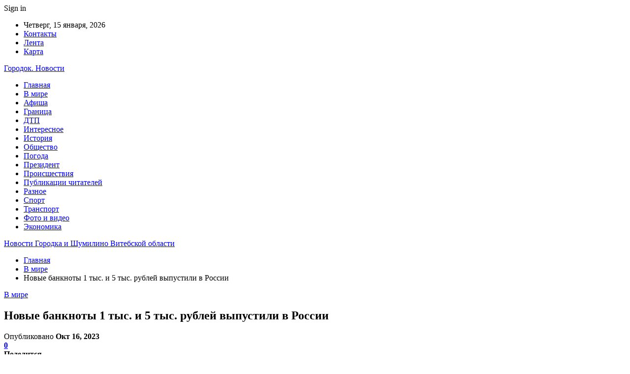

--- FILE ---
content_type: text/html; charset=UTF-8
request_url: https://haradoktour.by/v-mire/novye-banknoty-1-tys-i-5-tys-rublej-vypustili-v-rossii.html
body_size: 25567
content:
	<!DOCTYPE html>
		<!--[if IE 8]>
	<html class="ie ie8" lang="ru-RU"> <![endif]-->
	<!--[if IE 9]>
	<html class="ie ie9" lang="ru-RU"> <![endif]-->
	<!--[if gt IE 9]><!-->
<html lang="ru-RU"> <!--<![endif]-->
	<head>
				<meta charset="UTF-8">
		<meta http-equiv="X-UA-Compatible" content="IE=edge">
		<meta name="viewport" content="width=device-width, initial-scale=1.0">
		<link rel="pingback" href="https://haradoktour.by/xmlrpc.php"/>

		<meta name='robots' content='index, follow, max-image-preview:large, max-snippet:-1, max-video-preview:-1' />
	<style>img:is([sizes="auto" i], [sizes^="auto," i]) { contain-intrinsic-size: 3000px 1500px }</style>
	
	<!-- This site is optimized with the Yoast SEO plugin v25.1 - https://yoast.com/wordpress/plugins/seo/ -->
	<title>Новые банкноты 1 тыс. и 5 тыс. рублей выпустили в России - Новости Городка и Шумилино Витебской области</title>
	<link rel="canonical" href="https://haradoktour.by/v-mire/novye-banknoty-1-tys-i-5-tys-rublej-vypustili-v-rossii.html" />
	<meta property="og:locale" content="ru_RU" />
	<meta property="og:type" content="article" />
	<meta property="og:title" content="Новые банкноты 1 тыс. и 5 тыс. рублей выпустили в России - Новости Городка и Шумилино Витебской области" />
	<meta property="og:description" content="Одна из купюр посвящена Приволжскому федеральному округу, а другая &ndash; Уральскому. Сейчас читают Стало известно, в какой стране мира женщины живут дольше&hellip; Состояние Брюса Уиллиса ухудшилось: он больше не может&hellip; &copy; Sputnik / Виталий Белоусов Новые купюры номиналами 1 тысяча и 5 тысяч рублей вводятся в наличный оборот в России, сообщила пресс-служба Центробанка РФ (Банка [&hellip;]" />
	<meta property="og:url" content="https://haradoktour.by/v-mire/novye-banknoty-1-tys-i-5-tys-rublej-vypustili-v-rossii.html" />
	<meta property="og:site_name" content="Новости Городка и Шумилино Витебской области" />
	<meta property="article:published_time" content="2023-10-16T13:20:41+00:00" />
	<meta property="og:image" content="https://haradoktour.by/wp-content/uploads/2023/10/537c0bd5ed3e65c02c32f53fc83ab19a-1.jpg" />
	<meta property="og:image:width" content="600" />
	<meta property="og:image:height" content="375" />
	<meta property="og:image:type" content="image/jpeg" />
	<meta name="author" content="admin" />
	<meta name="twitter:card" content="summary_large_image" />
	<meta name="twitter:label1" content="Написано автором" />
	<meta name="twitter:data1" content="admin" />
	<script type="application/ld+json" class="yoast-schema-graph">{"@context":"https://schema.org","@graph":[{"@type":"WebPage","@id":"https://haradoktour.by/v-mire/novye-banknoty-1-tys-i-5-tys-rublej-vypustili-v-rossii.html","url":"https://haradoktour.by/v-mire/novye-banknoty-1-tys-i-5-tys-rublej-vypustili-v-rossii.html","name":"Новые банкноты 1 тыс. и 5 тыс. рублей выпустили в России - Новости Городка и Шумилино Витебской области","isPartOf":{"@id":"https://haradoktour.by/#website"},"primaryImageOfPage":{"@id":"https://haradoktour.by/v-mire/novye-banknoty-1-tys-i-5-tys-rublej-vypustili-v-rossii.html#primaryimage"},"image":{"@id":"https://haradoktour.by/v-mire/novye-banknoty-1-tys-i-5-tys-rublej-vypustili-v-rossii.html#primaryimage"},"thumbnailUrl":"https://haradoktour.by/wp-content/uploads/2023/10/537c0bd5ed3e65c02c32f53fc83ab19a.jpg","datePublished":"2023-10-16T13:20:41+00:00","author":{"@id":"https://haradoktour.by/#/schema/person/9c43880c5743fec822a4546aefe240c0"},"breadcrumb":{"@id":"https://haradoktour.by/v-mire/novye-banknoty-1-tys-i-5-tys-rublej-vypustili-v-rossii.html#breadcrumb"},"inLanguage":"ru-RU","potentialAction":[{"@type":"ReadAction","target":["https://haradoktour.by/v-mire/novye-banknoty-1-tys-i-5-tys-rublej-vypustili-v-rossii.html"]}]},{"@type":"ImageObject","inLanguage":"ru-RU","@id":"https://haradoktour.by/v-mire/novye-banknoty-1-tys-i-5-tys-rublej-vypustili-v-rossii.html#primaryimage","url":"https://haradoktour.by/wp-content/uploads/2023/10/537c0bd5ed3e65c02c32f53fc83ab19a.jpg","contentUrl":"https://haradoktour.by/wp-content/uploads/2023/10/537c0bd5ed3e65c02c32f53fc83ab19a.jpg","width":600,"height":375},{"@type":"BreadcrumbList","@id":"https://haradoktour.by/v-mire/novye-banknoty-1-tys-i-5-tys-rublej-vypustili-v-rossii.html#breadcrumb","itemListElement":[{"@type":"ListItem","position":1,"name":"Главная страница","item":"https://haradoktour.by/"},{"@type":"ListItem","position":2,"name":"Новые банкноты 1 тыс. и 5 тыс. рублей выпустили в России"}]},{"@type":"WebSite","@id":"https://haradoktour.by/#website","url":"https://haradoktour.by/","name":"Городок новости","description":"","potentialAction":[{"@type":"SearchAction","target":{"@type":"EntryPoint","urlTemplate":"https://haradoktour.by/?s={search_term_string}"},"query-input":{"@type":"PropertyValueSpecification","valueRequired":true,"valueName":"search_term_string"}}],"inLanguage":"ru-RU"},{"@type":"Person","@id":"https://haradoktour.by/#/schema/person/9c43880c5743fec822a4546aefe240c0","name":"admin","image":{"@type":"ImageObject","inLanguage":"ru-RU","@id":"https://haradoktour.by/#/schema/person/image/","url":"https://secure.gravatar.com/avatar/312cdcf38b28165683a140e612e3f9539f86d26244a3dfc71ba6b2cdead2a3eb?s=96&d=mm&r=g","contentUrl":"https://secure.gravatar.com/avatar/312cdcf38b28165683a140e612e3f9539f86d26244a3dfc71ba6b2cdead2a3eb?s=96&d=mm&r=g","caption":"admin"},"url":"https://haradoktour.by/author/admin"}]}</script>
	<!-- / Yoast SEO plugin. -->


<link rel='dns-prefetch' href='//fonts.googleapis.com' />
<link rel="alternate" type="application/rss+xml" title="Новости Городка и Шумилино Витебской области &raquo; Лента" href="https://haradoktour.by/feed" />
<link rel="alternate" type="application/rss+xml" title="Новости Городка и Шумилино Витебской области &raquo; Лента комментариев" href="https://haradoktour.by/comments/feed" />
<link rel="alternate" type="application/rss+xml" title="Новости Городка и Шумилино Витебской области &raquo; Лента комментариев к &laquo;Новые банкноты 1 тыс. и 5 тыс. рублей выпустили в России&raquo;" href="https://haradoktour.by/v-mire/novye-banknoty-1-tys-i-5-tys-rublej-vypustili-v-rossii.html/feed" />
<script type="text/javascript">
/* <![CDATA[ */
window._wpemojiSettings = {"baseUrl":"https:\/\/s.w.org\/images\/core\/emoji\/16.0.1\/72x72\/","ext":".png","svgUrl":"https:\/\/s.w.org\/images\/core\/emoji\/16.0.1\/svg\/","svgExt":".svg","source":{"concatemoji":"https:\/\/haradoktour.by\/wp-includes\/js\/wp-emoji-release.min.js?ver=6.8.3"}};
/*! This file is auto-generated */
!function(s,n){var o,i,e;function c(e){try{var t={supportTests:e,timestamp:(new Date).valueOf()};sessionStorage.setItem(o,JSON.stringify(t))}catch(e){}}function p(e,t,n){e.clearRect(0,0,e.canvas.width,e.canvas.height),e.fillText(t,0,0);var t=new Uint32Array(e.getImageData(0,0,e.canvas.width,e.canvas.height).data),a=(e.clearRect(0,0,e.canvas.width,e.canvas.height),e.fillText(n,0,0),new Uint32Array(e.getImageData(0,0,e.canvas.width,e.canvas.height).data));return t.every(function(e,t){return e===a[t]})}function u(e,t){e.clearRect(0,0,e.canvas.width,e.canvas.height),e.fillText(t,0,0);for(var n=e.getImageData(16,16,1,1),a=0;a<n.data.length;a++)if(0!==n.data[a])return!1;return!0}function f(e,t,n,a){switch(t){case"flag":return n(e,"\ud83c\udff3\ufe0f\u200d\u26a7\ufe0f","\ud83c\udff3\ufe0f\u200b\u26a7\ufe0f")?!1:!n(e,"\ud83c\udde8\ud83c\uddf6","\ud83c\udde8\u200b\ud83c\uddf6")&&!n(e,"\ud83c\udff4\udb40\udc67\udb40\udc62\udb40\udc65\udb40\udc6e\udb40\udc67\udb40\udc7f","\ud83c\udff4\u200b\udb40\udc67\u200b\udb40\udc62\u200b\udb40\udc65\u200b\udb40\udc6e\u200b\udb40\udc67\u200b\udb40\udc7f");case"emoji":return!a(e,"\ud83e\udedf")}return!1}function g(e,t,n,a){var r="undefined"!=typeof WorkerGlobalScope&&self instanceof WorkerGlobalScope?new OffscreenCanvas(300,150):s.createElement("canvas"),o=r.getContext("2d",{willReadFrequently:!0}),i=(o.textBaseline="top",o.font="600 32px Arial",{});return e.forEach(function(e){i[e]=t(o,e,n,a)}),i}function t(e){var t=s.createElement("script");t.src=e,t.defer=!0,s.head.appendChild(t)}"undefined"!=typeof Promise&&(o="wpEmojiSettingsSupports",i=["flag","emoji"],n.supports={everything:!0,everythingExceptFlag:!0},e=new Promise(function(e){s.addEventListener("DOMContentLoaded",e,{once:!0})}),new Promise(function(t){var n=function(){try{var e=JSON.parse(sessionStorage.getItem(o));if("object"==typeof e&&"number"==typeof e.timestamp&&(new Date).valueOf()<e.timestamp+604800&&"object"==typeof e.supportTests)return e.supportTests}catch(e){}return null}();if(!n){if("undefined"!=typeof Worker&&"undefined"!=typeof OffscreenCanvas&&"undefined"!=typeof URL&&URL.createObjectURL&&"undefined"!=typeof Blob)try{var e="postMessage("+g.toString()+"("+[JSON.stringify(i),f.toString(),p.toString(),u.toString()].join(",")+"));",a=new Blob([e],{type:"text/javascript"}),r=new Worker(URL.createObjectURL(a),{name:"wpTestEmojiSupports"});return void(r.onmessage=function(e){c(n=e.data),r.terminate(),t(n)})}catch(e){}c(n=g(i,f,p,u))}t(n)}).then(function(e){for(var t in e)n.supports[t]=e[t],n.supports.everything=n.supports.everything&&n.supports[t],"flag"!==t&&(n.supports.everythingExceptFlag=n.supports.everythingExceptFlag&&n.supports[t]);n.supports.everythingExceptFlag=n.supports.everythingExceptFlag&&!n.supports.flag,n.DOMReady=!1,n.readyCallback=function(){n.DOMReady=!0}}).then(function(){return e}).then(function(){var e;n.supports.everything||(n.readyCallback(),(e=n.source||{}).concatemoji?t(e.concatemoji):e.wpemoji&&e.twemoji&&(t(e.twemoji),t(e.wpemoji)))}))}((window,document),window._wpemojiSettings);
/* ]]> */
</script>
<style id='wp-emoji-styles-inline-css' type='text/css'>

	img.wp-smiley, img.emoji {
		display: inline !important;
		border: none !important;
		box-shadow: none !important;
		height: 1em !important;
		width: 1em !important;
		margin: 0 0.07em !important;
		vertical-align: -0.1em !important;
		background: none !important;
		padding: 0 !important;
	}
</style>
<link rel='stylesheet' id='wp-block-library-css' href='https://haradoktour.by/wp-includes/css/dist/block-library/style.min.css?ver=6.8.3' type='text/css' media='all' />
<style id='classic-theme-styles-inline-css' type='text/css'>
/*! This file is auto-generated */
.wp-block-button__link{color:#fff;background-color:#32373c;border-radius:9999px;box-shadow:none;text-decoration:none;padding:calc(.667em + 2px) calc(1.333em + 2px);font-size:1.125em}.wp-block-file__button{background:#32373c;color:#fff;text-decoration:none}
</style>
<style id='global-styles-inline-css' type='text/css'>
:root{--wp--preset--aspect-ratio--square: 1;--wp--preset--aspect-ratio--4-3: 4/3;--wp--preset--aspect-ratio--3-4: 3/4;--wp--preset--aspect-ratio--3-2: 3/2;--wp--preset--aspect-ratio--2-3: 2/3;--wp--preset--aspect-ratio--16-9: 16/9;--wp--preset--aspect-ratio--9-16: 9/16;--wp--preset--color--black: #000000;--wp--preset--color--cyan-bluish-gray: #abb8c3;--wp--preset--color--white: #ffffff;--wp--preset--color--pale-pink: #f78da7;--wp--preset--color--vivid-red: #cf2e2e;--wp--preset--color--luminous-vivid-orange: #ff6900;--wp--preset--color--luminous-vivid-amber: #fcb900;--wp--preset--color--light-green-cyan: #7bdcb5;--wp--preset--color--vivid-green-cyan: #00d084;--wp--preset--color--pale-cyan-blue: #8ed1fc;--wp--preset--color--vivid-cyan-blue: #0693e3;--wp--preset--color--vivid-purple: #9b51e0;--wp--preset--gradient--vivid-cyan-blue-to-vivid-purple: linear-gradient(135deg,rgba(6,147,227,1) 0%,rgb(155,81,224) 100%);--wp--preset--gradient--light-green-cyan-to-vivid-green-cyan: linear-gradient(135deg,rgb(122,220,180) 0%,rgb(0,208,130) 100%);--wp--preset--gradient--luminous-vivid-amber-to-luminous-vivid-orange: linear-gradient(135deg,rgba(252,185,0,1) 0%,rgba(255,105,0,1) 100%);--wp--preset--gradient--luminous-vivid-orange-to-vivid-red: linear-gradient(135deg,rgba(255,105,0,1) 0%,rgb(207,46,46) 100%);--wp--preset--gradient--very-light-gray-to-cyan-bluish-gray: linear-gradient(135deg,rgb(238,238,238) 0%,rgb(169,184,195) 100%);--wp--preset--gradient--cool-to-warm-spectrum: linear-gradient(135deg,rgb(74,234,220) 0%,rgb(151,120,209) 20%,rgb(207,42,186) 40%,rgb(238,44,130) 60%,rgb(251,105,98) 80%,rgb(254,248,76) 100%);--wp--preset--gradient--blush-light-purple: linear-gradient(135deg,rgb(255,206,236) 0%,rgb(152,150,240) 100%);--wp--preset--gradient--blush-bordeaux: linear-gradient(135deg,rgb(254,205,165) 0%,rgb(254,45,45) 50%,rgb(107,0,62) 100%);--wp--preset--gradient--luminous-dusk: linear-gradient(135deg,rgb(255,203,112) 0%,rgb(199,81,192) 50%,rgb(65,88,208) 100%);--wp--preset--gradient--pale-ocean: linear-gradient(135deg,rgb(255,245,203) 0%,rgb(182,227,212) 50%,rgb(51,167,181) 100%);--wp--preset--gradient--electric-grass: linear-gradient(135deg,rgb(202,248,128) 0%,rgb(113,206,126) 100%);--wp--preset--gradient--midnight: linear-gradient(135deg,rgb(2,3,129) 0%,rgb(40,116,252) 100%);--wp--preset--font-size--small: 13px;--wp--preset--font-size--medium: 20px;--wp--preset--font-size--large: 36px;--wp--preset--font-size--x-large: 42px;--wp--preset--spacing--20: 0.44rem;--wp--preset--spacing--30: 0.67rem;--wp--preset--spacing--40: 1rem;--wp--preset--spacing--50: 1.5rem;--wp--preset--spacing--60: 2.25rem;--wp--preset--spacing--70: 3.38rem;--wp--preset--spacing--80: 5.06rem;--wp--preset--shadow--natural: 6px 6px 9px rgba(0, 0, 0, 0.2);--wp--preset--shadow--deep: 12px 12px 50px rgba(0, 0, 0, 0.4);--wp--preset--shadow--sharp: 6px 6px 0px rgba(0, 0, 0, 0.2);--wp--preset--shadow--outlined: 6px 6px 0px -3px rgba(255, 255, 255, 1), 6px 6px rgba(0, 0, 0, 1);--wp--preset--shadow--crisp: 6px 6px 0px rgba(0, 0, 0, 1);}:where(.is-layout-flex){gap: 0.5em;}:where(.is-layout-grid){gap: 0.5em;}body .is-layout-flex{display: flex;}.is-layout-flex{flex-wrap: wrap;align-items: center;}.is-layout-flex > :is(*, div){margin: 0;}body .is-layout-grid{display: grid;}.is-layout-grid > :is(*, div){margin: 0;}:where(.wp-block-columns.is-layout-flex){gap: 2em;}:where(.wp-block-columns.is-layout-grid){gap: 2em;}:where(.wp-block-post-template.is-layout-flex){gap: 1.25em;}:where(.wp-block-post-template.is-layout-grid){gap: 1.25em;}.has-black-color{color: var(--wp--preset--color--black) !important;}.has-cyan-bluish-gray-color{color: var(--wp--preset--color--cyan-bluish-gray) !important;}.has-white-color{color: var(--wp--preset--color--white) !important;}.has-pale-pink-color{color: var(--wp--preset--color--pale-pink) !important;}.has-vivid-red-color{color: var(--wp--preset--color--vivid-red) !important;}.has-luminous-vivid-orange-color{color: var(--wp--preset--color--luminous-vivid-orange) !important;}.has-luminous-vivid-amber-color{color: var(--wp--preset--color--luminous-vivid-amber) !important;}.has-light-green-cyan-color{color: var(--wp--preset--color--light-green-cyan) !important;}.has-vivid-green-cyan-color{color: var(--wp--preset--color--vivid-green-cyan) !important;}.has-pale-cyan-blue-color{color: var(--wp--preset--color--pale-cyan-blue) !important;}.has-vivid-cyan-blue-color{color: var(--wp--preset--color--vivid-cyan-blue) !important;}.has-vivid-purple-color{color: var(--wp--preset--color--vivid-purple) !important;}.has-black-background-color{background-color: var(--wp--preset--color--black) !important;}.has-cyan-bluish-gray-background-color{background-color: var(--wp--preset--color--cyan-bluish-gray) !important;}.has-white-background-color{background-color: var(--wp--preset--color--white) !important;}.has-pale-pink-background-color{background-color: var(--wp--preset--color--pale-pink) !important;}.has-vivid-red-background-color{background-color: var(--wp--preset--color--vivid-red) !important;}.has-luminous-vivid-orange-background-color{background-color: var(--wp--preset--color--luminous-vivid-orange) !important;}.has-luminous-vivid-amber-background-color{background-color: var(--wp--preset--color--luminous-vivid-amber) !important;}.has-light-green-cyan-background-color{background-color: var(--wp--preset--color--light-green-cyan) !important;}.has-vivid-green-cyan-background-color{background-color: var(--wp--preset--color--vivid-green-cyan) !important;}.has-pale-cyan-blue-background-color{background-color: var(--wp--preset--color--pale-cyan-blue) !important;}.has-vivid-cyan-blue-background-color{background-color: var(--wp--preset--color--vivid-cyan-blue) !important;}.has-vivid-purple-background-color{background-color: var(--wp--preset--color--vivid-purple) !important;}.has-black-border-color{border-color: var(--wp--preset--color--black) !important;}.has-cyan-bluish-gray-border-color{border-color: var(--wp--preset--color--cyan-bluish-gray) !important;}.has-white-border-color{border-color: var(--wp--preset--color--white) !important;}.has-pale-pink-border-color{border-color: var(--wp--preset--color--pale-pink) !important;}.has-vivid-red-border-color{border-color: var(--wp--preset--color--vivid-red) !important;}.has-luminous-vivid-orange-border-color{border-color: var(--wp--preset--color--luminous-vivid-orange) !important;}.has-luminous-vivid-amber-border-color{border-color: var(--wp--preset--color--luminous-vivid-amber) !important;}.has-light-green-cyan-border-color{border-color: var(--wp--preset--color--light-green-cyan) !important;}.has-vivid-green-cyan-border-color{border-color: var(--wp--preset--color--vivid-green-cyan) !important;}.has-pale-cyan-blue-border-color{border-color: var(--wp--preset--color--pale-cyan-blue) !important;}.has-vivid-cyan-blue-border-color{border-color: var(--wp--preset--color--vivid-cyan-blue) !important;}.has-vivid-purple-border-color{border-color: var(--wp--preset--color--vivid-purple) !important;}.has-vivid-cyan-blue-to-vivid-purple-gradient-background{background: var(--wp--preset--gradient--vivid-cyan-blue-to-vivid-purple) !important;}.has-light-green-cyan-to-vivid-green-cyan-gradient-background{background: var(--wp--preset--gradient--light-green-cyan-to-vivid-green-cyan) !important;}.has-luminous-vivid-amber-to-luminous-vivid-orange-gradient-background{background: var(--wp--preset--gradient--luminous-vivid-amber-to-luminous-vivid-orange) !important;}.has-luminous-vivid-orange-to-vivid-red-gradient-background{background: var(--wp--preset--gradient--luminous-vivid-orange-to-vivid-red) !important;}.has-very-light-gray-to-cyan-bluish-gray-gradient-background{background: var(--wp--preset--gradient--very-light-gray-to-cyan-bluish-gray) !important;}.has-cool-to-warm-spectrum-gradient-background{background: var(--wp--preset--gradient--cool-to-warm-spectrum) !important;}.has-blush-light-purple-gradient-background{background: var(--wp--preset--gradient--blush-light-purple) !important;}.has-blush-bordeaux-gradient-background{background: var(--wp--preset--gradient--blush-bordeaux) !important;}.has-luminous-dusk-gradient-background{background: var(--wp--preset--gradient--luminous-dusk) !important;}.has-pale-ocean-gradient-background{background: var(--wp--preset--gradient--pale-ocean) !important;}.has-electric-grass-gradient-background{background: var(--wp--preset--gradient--electric-grass) !important;}.has-midnight-gradient-background{background: var(--wp--preset--gradient--midnight) !important;}.has-small-font-size{font-size: var(--wp--preset--font-size--small) !important;}.has-medium-font-size{font-size: var(--wp--preset--font-size--medium) !important;}.has-large-font-size{font-size: var(--wp--preset--font-size--large) !important;}.has-x-large-font-size{font-size: var(--wp--preset--font-size--x-large) !important;}
:where(.wp-block-post-template.is-layout-flex){gap: 1.25em;}:where(.wp-block-post-template.is-layout-grid){gap: 1.25em;}
:where(.wp-block-columns.is-layout-flex){gap: 2em;}:where(.wp-block-columns.is-layout-grid){gap: 2em;}
:root :where(.wp-block-pullquote){font-size: 1.5em;line-height: 1.6;}
</style>
<link rel='stylesheet' id='bf-slick-css' href='https://haradoktour.by/wp-content/themes/publisher/includes/libs/better-framework/assets/css/slick.min.css?ver=3.10.22' type='text/css' media='all' />
<link rel='stylesheet' id='pretty-photo-css' href='https://haradoktour.by/wp-content/themes/publisher/includes/libs/better-framework/assets/css/pretty-photo.min.css?ver=3.10.22' type='text/css' media='all' />
<link rel='stylesheet' id='bs-icons-css' href='https://haradoktour.by/wp-content/themes/publisher/includes/libs/better-framework/assets/css/bs-icons.css?ver=3.10.22' type='text/css' media='all' />
<link rel='stylesheet' id='theme-libs-css' href='https://haradoktour.by/wp-content/themes/publisher/css/theme-libs.min.css?ver=7.7.0' type='text/css' media='all' />
<link rel='stylesheet' id='fontawesome-css' href='https://haradoktour.by/wp-content/themes/publisher/includes/libs/better-framework/assets/css/font-awesome.min.css?ver=3.10.22' type='text/css' media='all' />
<link rel='stylesheet' id='publisher-css' href='https://haradoktour.by/wp-content/themes/publisher/style-7.7.0.min.css?ver=7.7.0' type='text/css' media='all' />
<link rel='stylesheet' id='better-framework-main-fonts-css' href='https://fonts.googleapis.com/css?family=Roboto:400,500,400italic&#038;subset=greek' type='text/css' media='all' />
<script type="text/javascript" src="https://haradoktour.by/wp-includes/js/jquery/jquery.min.js?ver=3.7.1" id="jquery-core-js"></script>
<script type="text/javascript" src="https://haradoktour.by/wp-includes/js/jquery/jquery-migrate.min.js?ver=3.4.1" id="jquery-migrate-js"></script>
<!--[if lt IE 9]>
<script type="text/javascript" src="https://haradoktour.by/wp-content/themes/publisher/includes/libs/better-framework/assets/js/html5shiv.min.js?ver=3.10.22" id="bf-html5shiv-js"></script>
<![endif]-->
<!--[if lt IE 9]>
<script type="text/javascript" src="https://haradoktour.by/wp-content/themes/publisher/includes/libs/better-framework/assets/js/respond.min.js?ver=3.10.22" id="bf-respond-js"></script>
<![endif]-->
<link rel="https://api.w.org/" href="https://haradoktour.by/wp-json/" /><link rel="alternate" title="JSON" type="application/json" href="https://haradoktour.by/wp-json/wp/v2/posts/11378" /><link rel="EditURI" type="application/rsd+xml" title="RSD" href="https://haradoktour.by/xmlrpc.php?rsd" />
<meta name="generator" content="WordPress 6.8.3" />
<link rel='shortlink' href='https://haradoktour.by/?p=11378' />
<link rel="alternate" title="oEmbed (JSON)" type="application/json+oembed" href="https://haradoktour.by/wp-json/oembed/1.0/embed?url=https%3A%2F%2Fharadoktour.by%2Fv-mire%2Fnovye-banknoty-1-tys-i-5-tys-rublej-vypustili-v-rossii.html" />
<link rel="alternate" title="oEmbed (XML)" type="text/xml+oembed" href="https://haradoktour.by/wp-json/oembed/1.0/embed?url=https%3A%2F%2Fharadoktour.by%2Fv-mire%2Fnovye-banknoty-1-tys-i-5-tys-rublej-vypustili-v-rossii.html&#038;format=xml" />
<!-- Yandex.Metrika counter -->
<script type="text/javascript" >
   (function(m,e,t,r,i,k,a){m[i]=m[i]||function(){(m[i].a=m[i].a||[]).push(arguments)};
   m[i].l=1*new Date();
   for (var j = 0; j < document.scripts.length; j++) {if (document.scripts[j].src === r) { return; }}
   k=e.createElement(t),a=e.getElementsByTagName(t)[0],k.async=1,k.src=r,a.parentNode.insertBefore(k,a)})
   (window, document, "script", "https://mc.yandex.ru/metrika/tag.js", "ym");

   ym(92792780, "init", {
        clickmap:true,
        trackLinks:true,
        accurateTrackBounce:true,
        webvisor:true,
        ecommerce:"dataLayer"
   });
</script>
<noscript><div><img src="https://mc.yandex.ru/watch/92792780" style="position:absolute; left:-9999px;" alt="" /></div></noscript>
<!-- /Yandex.Metrika counter --><script type="application/ld+json">{
    "@context": "http:\/\/schema.org\/",
    "@type": "Organization",
    "@id": "#organization",
    "url": "https:\/\/haradoktour.by\/",
    "name": "\u041d\u043e\u0432\u043e\u0441\u0442\u0438 \u0413\u043e\u0440\u043e\u0434\u043a\u0430 \u0438 \u0428\u0443\u043c\u0438\u043b\u0438\u043d\u043e \u0412\u0438\u0442\u0435\u0431\u0441\u043a\u043e\u0439 \u043e\u0431\u043b\u0430\u0441\u0442\u0438",
    "description": ""
}</script>
<script type="application/ld+json">{
    "@context": "http:\/\/schema.org\/",
    "@type": "WebSite",
    "name": "\u041d\u043e\u0432\u043e\u0441\u0442\u0438 \u0413\u043e\u0440\u043e\u0434\u043a\u0430 \u0438 \u0428\u0443\u043c\u0438\u043b\u0438\u043d\u043e \u0412\u0438\u0442\u0435\u0431\u0441\u043a\u043e\u0439 \u043e\u0431\u043b\u0430\u0441\u0442\u0438",
    "alternateName": "",
    "url": "https:\/\/haradoktour.by\/"
}</script>
<script type="application/ld+json">{
    "@context": "http:\/\/schema.org\/",
    "@type": "BlogPosting",
    "headline": "\u041d\u043e\u0432\u044b\u0435 \u0431\u0430\u043d\u043a\u043d\u043e\u0442\u044b 1 \u0442\u044b\u0441. \u0438 5 \u0442\u044b\u0441. \u0440\u0443\u0431\u043b\u0435\u0439 \u0432\u044b\u043f\u0443\u0441\u0442\u0438\u043b\u0438 \u0432 \u0420\u043e\u0441\u0441\u0438\u0438",
    "description": "\u041e\u0434\u043d\u0430 \u0438\u0437 \u043a\u0443\u043f\u044e\u0440 \u043f\u043e\u0441\u0432\u044f\u0449\u0435\u043d\u0430 \u041f\u0440\u0438\u0432\u043e\u043b\u0436\u0441\u043a\u043e\u043c\u0443 \u0444\u0435\u0434\u0435\u0440\u0430\u043b\u044c\u043d\u043e\u043c\u0443 \u043e\u043a\u0440\u0443\u0433\u0443, \u0430 \u0434\u0440\u0443\u0433\u0430\u044f &ndash; \u0423\u0440\u0430\u043b\u044c\u0441\u043a\u043e\u043c\u0443.      &copy; Sputnik \/ \u0412\u0438\u0442\u0430\u043b\u0438\u0439 \u0411\u0435\u043b\u043e\u0443\u0441\u043e\u0432    \u041d\u043e\u0432\u044b\u0435 \u043a\u0443\u043f\u044e\u0440\u044b \u043d\u043e\u043c\u0438\u043d\u0430\u043b\u0430\u043c\u0438 1 \u0442\u044b\u0441\u044f\u0447\u0430 \u0438 5 \u0442\u044b\u0441\u044f\u0447 \u0440\u0443\u0431\u043b\u0435\u0439 \u0432\u0432\u043e\u0434\u044f\u0442\u0441\u044f \u0432 \u043d\u0430\u043b\u0438\u0447\u043d\u044b\u0439 \u043e\u0431\u043e\u0440\u043e\u0442 \u0432 \u0420\u043e\u0441\u0441\u0438\u0438, \u0441\u043e\u043e\u0431\u0449\u0438\u043b\u0430 \u043f\u0440\u0435\u0441\u0441-\u0441\u043b\u0443\u0436\u0431\u0430 \u0426\u0435\u043d\u0442\u0440\u043e\u0431\u0430\u043d\u043a\u0430 ",
    "datePublished": "2023-10-16",
    "dateModified": "2023-10-16",
    "author": {
        "@type": "Person",
        "@id": "#person-admin",
        "name": "admin"
    },
    "image": {
        "@type": "ImageObject",
        "url": "https:\/\/haradoktour.by\/wp-content\/uploads\/2023\/10\/537c0bd5ed3e65c02c32f53fc83ab19a.jpg",
        "width": 600,
        "height": 375
    },
    "interactionStatistic": [
        {
            "@type": "InteractionCounter",
            "interactionType": "http:\/\/schema.org\/CommentAction",
            "userInteractionCount": "0"
        }
    ],
    "publisher": {
        "@id": "#organization"
    },
    "mainEntityOfPage": "https:\/\/haradoktour.by\/v-mire\/novye-banknoty-1-tys-i-5-tys-rublej-vypustili-v-rossii.html"
}</script>
<link rel='stylesheet' id='7.7.0-1751965989' href='https://haradoktour.by/wp-content/bs-booster-cache/5723b8cbae84f3abbcd3038120beb856.css' type='text/css' media='all' />
<link rel="icon" href="https://haradoktour.by/wp-content/uploads/2023/07/n1.jpg" sizes="32x32" />
<link rel="icon" href="https://haradoktour.by/wp-content/uploads/2023/07/n1.jpg" sizes="192x192" />
<link rel="apple-touch-icon" href="https://haradoktour.by/wp-content/uploads/2023/07/n1.jpg" />
<meta name="msapplication-TileImage" content="https://haradoktour.by/wp-content/uploads/2023/07/n1.jpg" />
	</head>

<body class="wp-singular post-template-default single single-post postid-11378 single-format-standard wp-theme-publisher bs-theme bs-publisher bs-publisher-clean-magazine active-light-box active-top-line ltr close-rh page-layout-2-col-right full-width active-sticky-sidebar main-menu-sticky-smart single-prim-cat-1 single-cat-1  bs-ll-a" dir="ltr">
		<div class="main-wrap content-main-wrap">
			<header id="header" class="site-header header-style-2 boxed" itemscope="itemscope" itemtype="https://schema.org/WPHeader">

		<section class="topbar topbar-style-1 hidden-xs hidden-xs">
	<div class="content-wrap">
		<div class="container">
			<div class="topbar-inner clearfix">

									<div class="section-links">
													<a class="topbar-sign-in "
							   data-toggle="modal" data-target="#bsLoginModal">
								<i class="fa fa-user-circle"></i> Sign in							</a>

							<div class="modal sign-in-modal fade" id="bsLoginModal" tabindex="-1" role="dialog"
							     style="display: none">
								<div class="modal-dialog" role="document">
									<div class="modal-content">
											<span class="close-modal" data-dismiss="modal" aria-label="Close"><i
														class="fa fa-close"></i></span>
										<div class="modal-body">
											<div id="form_83528_" class="bs-shortcode bs-login-shortcode ">
		<div class="bs-login bs-type-login"  style="display:none">

					<div class="bs-login-panel bs-login-sign-panel bs-current-login-panel">
								<form name="loginform"
				      action="https://haradoktour.by/wp-login.php" method="post">

					
					<div class="login-header">
						<span class="login-icon fa fa-user-circle main-color"></span>
						<p>Welcome, Login to your account.</p>
					</div>
					
					<div class="login-field login-username">
						<input type="text" name="log" id="form_83528_user_login" class="input"
						       value="" size="20"
						       placeholder="Username or Email..." required/>
					</div>

					<div class="login-field login-password">
						<input type="password" name="pwd" id="form_83528_user_pass"
						       class="input"
						       value="" size="20" placeholder="Password..."
						       required/>
					</div>

					
					<div class="login-field">
						<a href="https://haradoktour.by/wp-login.php?action=lostpassword&redirect_to=https%3A%2F%2Fharadoktour.by%2Fv-mire%2Fnovye-banknoty-1-tys-i-5-tys-rublej-vypustili-v-rossii.html"
						   class="go-reset-panel">Forget password?</a>

													<span class="login-remember">
							<input class="remember-checkbox" name="rememberme" type="checkbox"
							       id="form_83528_rememberme"
							       value="forever"  />
							<label class="remember-label">Remember me</label>
						</span>
											</div>

					
					<div class="login-field login-submit">
						<input type="submit" name="wp-submit"
						       class="button-primary login-btn"
						       value="Log In"/>
						<input type="hidden" name="redirect_to" value="https://haradoktour.by/v-mire/novye-banknoty-1-tys-i-5-tys-rublej-vypustili-v-rossii.html"/>
					</div>

									</form>
			</div>

			<div class="bs-login-panel bs-login-reset-panel">

				<span class="go-login-panel"><i
							class="fa fa-angle-left"></i> Sign in</span>

				<div class="bs-login-reset-panel-inner">
					<div class="login-header">
						<span class="login-icon fa fa-support"></span>
						<p>Recover your password.</p>
						<p>A password will be e-mailed to you.</p>
					</div>
										<form name="lostpasswordform" id="form_83528_lostpasswordform"
					      action="https://haradoktour.by/wp-login.php?action=lostpassword"
					      method="post">

						<div class="login-field reset-username">
							<input type="text" name="user_login" class="input" value=""
							       placeholder="Username or Email..."
							       required/>
						</div>

						
						<div class="login-field reset-submit">

							<input type="hidden" name="redirect_to" value=""/>
							<input type="submit" name="wp-submit" class="login-btn"
							       value="Send My Password"/>

						</div>
					</form>
				</div>
			</div>
			</div>
	</div>
										</div>
									</div>
								</div>
							</div>
												</div>
				
				<div class="section-menu">
						<div id="menu-top" class="menu top-menu-wrapper" role="navigation" itemscope="itemscope" itemtype="https://schema.org/SiteNavigationElement">
		<nav class="top-menu-container">

			<ul id="top-navigation" class="top-menu menu clearfix bsm-pure">
									<li id="topbar-date" class="menu-item menu-item-date">
					<span
						class="topbar-date">Четверг, 15 января, 2026</span>
					</li>
					<li id="menu-item-34" class="menu-item menu-item-type-post_type menu-item-object-page better-anim-fade menu-item-34"><a href="https://haradoktour.by/kontakty">Контакты</a></li>
<li id="menu-item-35" class="menu-item menu-item-type-post_type menu-item-object-page better-anim-fade menu-item-35"><a href="https://haradoktour.by/lenta">Лента</a></li>
<li id="menu-item-75" class="menu-item menu-item-type-custom menu-item-object-custom better-anim-fade menu-item-75"><a href="/sitemap.xml">Карта</a></li>
			</ul>

		</nav>
	</div>
				</div>
			</div>
		</div>
	</div>
</section>
		<div class="header-inner">
			<div class="content-wrap">
				<div class="container">
					<div class="row">
						<div class="row-height">
							<div class="logo-col col-xs-12">
								<div class="col-inside">
									<div id="site-branding" class="site-branding">
	<p  id="site-title" class="logo h1 text-logo">
	<a href="https://haradoktour.by/" itemprop="url" rel="home">
		Городок. Новости	</a>
</p>
</div><!-- .site-branding -->
								</div>
							</div>
													</div>
					</div>
				</div>
			</div>
		</div>

		<div id="menu-main" class="menu main-menu-wrapper" role="navigation" itemscope="itemscope" itemtype="https://schema.org/SiteNavigationElement">
	<div class="main-menu-inner">
		<div class="content-wrap">
			<div class="container">

				<nav class="main-menu-container">
					<ul id="main-navigation" class="main-menu menu bsm-pure clearfix">
						<li id="menu-item-30" class="menu-item menu-item-type-custom menu-item-object-custom menu-item-home better-anim-fade menu-item-30"><a href="https://haradoktour.by/">Главная</a></li>
<li id="menu-item-31" class="menu-item menu-item-type-taxonomy menu-item-object-category current-post-ancestor current-menu-parent current-post-parent menu-term-1 better-anim-fade menu-item-31"><a href="https://haradoktour.by/category/v-mire">В мире</a></li>
<li id="menu-item-60" class="menu-item menu-item-type-taxonomy menu-item-object-category menu-term-8 better-anim-fade menu-item-60"><a href="https://haradoktour.by/category/afisha">Афиша</a></li>
<li id="menu-item-61" class="menu-item menu-item-type-taxonomy menu-item-object-category menu-term-9 better-anim-fade menu-item-61"><a href="https://haradoktour.by/category/granicza">Граница</a></li>
<li id="menu-item-62" class="menu-item menu-item-type-taxonomy menu-item-object-category menu-term-6 better-anim-fade menu-item-62"><a href="https://haradoktour.by/category/dtp">ДТП</a></li>
<li id="menu-item-63" class="menu-item menu-item-type-taxonomy menu-item-object-category menu-term-10 better-anim-fade menu-item-63"><a href="https://haradoktour.by/category/interesnoe">Интересное</a></li>
<li id="menu-item-64" class="menu-item menu-item-type-taxonomy menu-item-object-category menu-term-11 better-anim-fade menu-item-64"><a href="https://haradoktour.by/category/istoriya">История</a></li>
<li id="menu-item-65" class="menu-item menu-item-type-taxonomy menu-item-object-category menu-term-4 better-anim-fade menu-item-65"><a href="https://haradoktour.by/category/obshhestvo">Общество</a></li>
<li id="menu-item-66" class="menu-item menu-item-type-taxonomy menu-item-object-category menu-term-7 better-anim-fade menu-item-66"><a href="https://haradoktour.by/category/pogoda">Погода</a></li>
<li id="menu-item-67" class="menu-item menu-item-type-taxonomy menu-item-object-category menu-term-12 better-anim-fade menu-item-67"><a href="https://haradoktour.by/category/prezident">Президент</a></li>
<li id="menu-item-68" class="menu-item menu-item-type-taxonomy menu-item-object-category menu-term-13 better-anim-fade menu-item-68"><a href="https://haradoktour.by/category/proisshestviya">Происшествия</a></li>
<li id="menu-item-69" class="menu-item menu-item-type-taxonomy menu-item-object-category menu-term-5 better-anim-fade menu-item-69"><a href="https://haradoktour.by/category/publikaczii-chitatelej">Публикации читателей</a></li>
<li id="menu-item-70" class="menu-item menu-item-type-taxonomy menu-item-object-category menu-term-17 better-anim-fade menu-item-70"><a href="https://haradoktour.by/category/raznoe">Разное</a></li>
<li id="menu-item-71" class="menu-item menu-item-type-taxonomy menu-item-object-category menu-term-14 better-anim-fade menu-item-71"><a href="https://haradoktour.by/category/sport">Спорт</a></li>
<li id="menu-item-72" class="menu-item menu-item-type-taxonomy menu-item-object-category menu-term-16 better-anim-fade menu-item-72"><a href="https://haradoktour.by/category/transport">Транспорт</a></li>
<li id="menu-item-73" class="menu-item menu-item-type-taxonomy menu-item-object-category menu-term-15 better-anim-fade menu-item-73"><a href="https://haradoktour.by/category/foto-i-video">Фото и видео</a></li>
<li id="menu-item-74" class="menu-item menu-item-type-taxonomy menu-item-object-category menu-term-18 better-anim-fade menu-item-74"><a href="https://haradoktour.by/category/ekonomika">Экономика</a></li>
					</ul><!-- #main-navigation -->
									</nav><!-- .main-menu-container -->

			</div>
		</div>
	</div>
</div><!-- .menu -->
	</header><!-- .header -->
	<div class="rh-header clearfix dark deferred-block-exclude">
		<div class="rh-container clearfix">

			<div class="menu-container close">
				<span class="menu-handler"><span class="lines"></span></span>
			</div><!-- .menu-container -->

			<div class="logo-container rh-text-logo">
				<a href="https://haradoktour.by/" itemprop="url" rel="home">
					Новости Городка и Шумилино Витебской области				</a>
			</div><!-- .logo-container -->
		</div><!-- .rh-container -->
	</div><!-- .rh-header -->
<nav role="navigation" aria-label="Breadcrumbs" class="bf-breadcrumb clearfix bc-top-style"><div class="container bf-breadcrumb-container"><ul class="bf-breadcrumb-items" itemscope itemtype="http://schema.org/BreadcrumbList"><meta name="numberOfItems" content="3" /><meta name="itemListOrder" content="Ascending" /><li itemprop="itemListElement" itemscope itemtype="http://schema.org/ListItem" class="bf-breadcrumb-item bf-breadcrumb-begin"><a itemprop="item" href="https://haradoktour.by" rel="home"><span itemprop="name">Главная</span></a><meta itemprop="position" content="1" /></li><li itemprop="itemListElement" itemscope itemtype="http://schema.org/ListItem" class="bf-breadcrumb-item"><a itemprop="item" href="https://haradoktour.by/category/v-mire" ><span itemprop="name">В мире</span></a><meta itemprop="position" content="2" /></li><li itemprop="itemListElement" itemscope itemtype="http://schema.org/ListItem" class="bf-breadcrumb-item bf-breadcrumb-end"><span itemprop="name">Новые банкноты 1 тыс. и 5 тыс. рублей выпустили в России</span><meta itemprop="item" content="https://haradoktour.by/v-mire/novye-banknoty-1-tys-i-5-tys-rublej-vypustili-v-rossii.html"/><meta itemprop="position" content="3" /></li></ul></div></nav><div class="content-wrap">
		<main id="content" class="content-container">

		<div class="container layout-2-col layout-2-col-1 layout-right-sidebar layout-bc-before post-template-10">

			<div class="row main-section">
										<div class="col-sm-8 content-column">
							<div class="single-container">
																<article id="post-11378" class="post-11378 post type-post status-publish format-standard has-post-thumbnail  category-v-mire tag-denga tag-rossiya single-post-content">
									<div class="single-featured"></div>
																		<div class="post-header-inner">
										<div class="post-header-title">
											<div class="term-badges floated"><span class="term-badge term-1"><a href="https://haradoktour.by/category/v-mire">В мире</a></span></div>											<h1 class="single-post-title">
												<span class="post-title" itemprop="headline">Новые банкноты 1 тыс. и 5 тыс. рублей выпустили в России</span>
											</h1>
											<div class="post-meta single-post-meta">
				<span class="time"><time class="post-published updated"
			                         datetime="2023-10-16T16:20:38+03:00">Опубликовано <b>Окт 16, 2023</b></time></span>
			</div>
										</div>
									</div>
											<div class="post-share single-post-share top-share clearfix style-1">
			<div class="post-share-btn-group">
				<a href="https://haradoktour.by/v-mire/novye-banknoty-1-tys-i-5-tys-rublej-vypustili-v-rossii.html#respond" class="post-share-btn post-share-btn-comments comments" title="Оставить комментарий дальше: &quot;Новые банкноты 1 тыс. и 5 тыс. рублей выпустили в России&quot;"><i class="bf-icon fa fa-comments" aria-hidden="true"></i> <b class="number">0</b></a>			</div>
						<div class="share-handler-wrap ">
				<span class="share-handler post-share-btn rank-default">
					<i class="bf-icon  fa fa-share-alt"></i>						<b class="text">Поделится</b>
										</span>
				<span class="social-item vk"><a href="https://vkontakte.ru/share.php?url=https%3A%2F%2Fharadoktour.by%2Fv-mire%2Fnovye-banknoty-1-tys-i-5-tys-rublej-vypustili-v-rossii.html" target="_blank" rel="nofollow noreferrer" class="bs-button-el" onclick="window.open(this.href, 'share-vk','left=50,top=50,width=600,height=320,toolbar=0'); return false;"><span class="icon"><i class="bf-icon fa fa-vk"></i></span></a></span><span class="social-item ok-ru"><a href="https://connect.ok.ru/offer?url=https%3A%2F%2Fharadoktour.by%2Fv-mire%2Fnovye-banknoty-1-tys-i-5-tys-rublej-vypustili-v-rossii.html&title=Новые банкноты 1 тыс. и 5 тыс. рублей выпустили в России&imageUrl=https://haradoktour.by/wp-content/uploads/2023/10/537c0bd5ed3e65c02c32f53fc83ab19a.jpg" target="_blank" rel="nofollow noreferrer" class="bs-button-el" onclick="window.open(this.href, 'share-ok-ru','left=50,top=50,width=600,height=320,toolbar=0'); return false;"><span class="icon"><i class="bf-icon bsfi-ok-ru"></i></span></a></span><span class="social-item facebook"><a href="https://www.facebook.com/sharer.php?u=https%3A%2F%2Fharadoktour.by%2Fv-mire%2Fnovye-banknoty-1-tys-i-5-tys-rublej-vypustili-v-rossii.html" target="_blank" rel="nofollow noreferrer" class="bs-button-el" onclick="window.open(this.href, 'share-facebook','left=50,top=50,width=600,height=320,toolbar=0'); return false;"><span class="icon"><i class="bf-icon fa fa-facebook"></i></span></a></span><span class="social-item twitter"><a href="https://twitter.com/share?text=Новые банкноты 1 тыс. и 5 тыс. рублей выпустили в России&url=https%3A%2F%2Fharadoktour.by%2Fv-mire%2Fnovye-banknoty-1-tys-i-5-tys-rublej-vypustili-v-rossii.html" target="_blank" rel="nofollow noreferrer" class="bs-button-el" onclick="window.open(this.href, 'share-twitter','left=50,top=50,width=600,height=320,toolbar=0'); return false;"><span class="icon"><i class="bf-icon fa fa-twitter"></i></span></a></span><span class="social-item whatsapp"><a href="whatsapp://send?text=Новые банкноты 1 тыс. и 5 тыс. рублей выпустили в России %0A%0A https%3A%2F%2Fharadoktour.by%2Fv-mire%2Fnovye-banknoty-1-tys-i-5-tys-rublej-vypustili-v-rossii.html" target="_blank" rel="nofollow noreferrer" class="bs-button-el" onclick="window.open(this.href, 'share-whatsapp','left=50,top=50,width=600,height=320,toolbar=0'); return false;"><span class="icon"><i class="bf-icon fa fa-whatsapp"></i></span></a></span><span class="social-item telegram"><a href="https://telegram.me/share/url?url=https%3A%2F%2Fharadoktour.by%2Fv-mire%2Fnovye-banknoty-1-tys-i-5-tys-rublej-vypustili-v-rossii.html&text=Новые банкноты 1 тыс. и 5 тыс. рублей выпустили в России" target="_blank" rel="nofollow noreferrer" class="bs-button-el" onclick="window.open(this.href, 'share-telegram','left=50,top=50,width=600,height=320,toolbar=0'); return false;"><span class="icon"><i class="bf-icon fa fa-send"></i></span></a></span><span class="social-item viber"><a href="viber://forward?text=Новые банкноты 1 тыс. и 5 тыс. рублей выпустили в России https%3A%2F%2Fharadoktour.by%2Fv-mire%2Fnovye-banknoty-1-tys-i-5-tys-rublej-vypustili-v-rossii.html" target="_blank" rel="nofollow noreferrer" class="bs-button-el" onclick="window.open(this.href, 'share-viber','left=50,top=50,width=600,height=320,toolbar=0'); return false;"><span class="icon"><i class="bf-icon bsfi-viber"></i></span></a></span></div>		</div>
											<div class="entry-content clearfix single-post-content">
										<p><strong>Одна из купюр посвящена Приволжскому федеральному округу, а другая &ndash; Уральскому.</strong></p>
<div class="bs-irp left bs-irp-thumbnail-1-full">

	<div class="bs-irp-heading">
		<span class="h-text heading-typo">Сейчас читают</span>
	</div>

			<div class="bs-pagination-wrapper main-term-none none ">
			<div class="listing listing-thumbnail listing-tb-1 clearfix columns-2">
		<div class="post-13190 type-post format-standard has-post-thumbnail   listing-item listing-item-thumbnail listing-item-tb-1 main-term-1">
	<div class="item-inner clearfix">
					<div class="featured featured-type-featured-image">
				<a  title="Стало известно, в какой стране мира женщины живут дольше всего" data-src="https://haradoktour.by/wp-content/uploads/2025/07/a483b1942a7ee3f9e245ec448387b8ad.jpg" data-bs-srcset="{&quot;baseurl&quot;:&quot;https:\/\/haradoktour.by\/wp-content\/uploads\/2025\/07\/&quot;,&quot;sizes&quot;:{&quot;600&quot;:&quot;a483b1942a7ee3f9e245ec448387b8ad.jpg&quot;}}"						class="img-holder" href="https://haradoktour.by/v-mire/stalo-izvestno-v-kakoj-strane-mira-zhenshhiny-zhivut-dolshe-vsego.html"></a>
							</div>
		<p class="title">		<a href="https://haradoktour.by/v-mire/stalo-izvestno-v-kakoj-strane-mira-zhenshhiny-zhivut-dolshe-vsego.html" class="post-url post-title">
			Стало известно, в какой стране мира женщины живут дольше&hellip;		</a>
		</p>	</div>
	</div >
	<div class="post-13187 type-post format-standard has-post-thumbnail   listing-item listing-item-thumbnail listing-item-tb-1 main-term-1">
	<div class="item-inner clearfix">
					<div class="featured featured-type-featured-image">
				<a  title="Состояние Брюса Уиллиса ухудшилось: он больше не может говорить, читать и ходить" data-src="https://haradoktour.by/wp-content/uploads/2025/07/a60f8f2586a0119108a099a63ce7a941.jpg" data-bs-srcset="{&quot;baseurl&quot;:&quot;https:\/\/haradoktour.by\/wp-content\/uploads\/2025\/07\/&quot;,&quot;sizes&quot;:{&quot;600&quot;:&quot;a60f8f2586a0119108a099a63ce7a941.jpg&quot;}}"						class="img-holder" href="https://haradoktour.by/v-mire/sostoyanie-bryusa-uillisa-uhudshilos-on-bolshe-ne-mozhet-govorit-chitat-i-hodit.html"></a>
							</div>
		<p class="title">		<a href="https://haradoktour.by/v-mire/sostoyanie-bryusa-uillisa-uhudshilos-on-bolshe-ne-mozhet-govorit-chitat-i-hodit.html" class="post-url post-title">
			Состояние Брюса Уиллиса ухудшилось: он больше не может&hellip;		</a>
		</p>	</div>
	</div >
	</div>
	
	</div></div> <p><p><img title="Новые банкноты 1 тыс. и 5 тыс. рублей выпустили в России"  data-src="/wp-content/uploads/2023/10/537c0bd5ed3e65c02c32f53fc83ab19a.jpg" alt="Новые банкноты 1 тыс. и 5 тыс. рублей выпустили в России" /></p>
<p>  &copy; Sputnik / Виталий Белоусов</p>
<p>Новые купюры номиналами 1 тысяча и 5 тысяч рублей вводятся в наличный оборот в России, сообщила пресс-служба Центробанка РФ (Банка России).</p>
<p>&quot;Модернизированные банкноты будут поступать в оборот постепенно и обращаться наравне с банкнотами образца 1997 года&quot;, &ndash; пояснили в учреждении.</p>
<p>На старых тысячных купюрах образца 1997 года, которые два раза немного видоизменялись, изображены достопримечательности Ярославля. Теперь они посвящены Приволжскому федеральному округу, и немного изменен основной цвет.</p>
<p>На них изображена одна из башен Нижегородского кремля, Музей истории государственности татарского народа и башня Сююмбике (Казань), а также здание Музея археологии и этнографии, который находится в Уфе.</p>
<p>Пятитысячная банкнота образца 1997 года немного менялась только один раз и была посвящена Хабаровску. В том числе на купюре есть изображение хабаровской городской набережной и памятника генерал-губернатору Восточной Сибири Николаю Муравьеву-Амурскому.</p>
<p><p><img title="Новые банкноты 1 тыс. и 5 тыс. рублей выпустили в России"  data-src="/wp-content/uploads/2023/10/87836f7222cd896812100d5130e44863.jpg" alt="Новые банкноты 1 тыс. и 5 тыс. рублей выпустили в России" /></p>
<p>  &copy; Sputnik / Виталий Белоусов</p>
<p>Сейчас у купюры более светлый оттенок, на ней нанесены совершенно другие изображения. Теперь банкнота посвящена Уральскому федеральному округу: стела &quot;Европа &ndash; Азия&quot;, памятник &quot;Сказ об Урале&quot;, стела &quot;66 параллель&quot; (Полярный круг).</p>
<p>На новых деньгах есть QR-коды, через которые можно открыть сайт Банка России и узнать о художественном оформлении и признаках подлинности банкнот.</p>
<p>Это не первые обновленные банкноты за последнее время. Например, новый образец 100 рублей ввели в оборот в июне прошлого года. Общая цветовая гамма была сменена с розово-сиреневой на песочную. Также вместо изображения Большого театра на сторублевках появился вид на московский кремль и монумент Ржевского мемориала.</p>
<p style="text-align:right;">
<!--noindex-->Источник:  <a target="_blank" rel="nofollow noopener" href="http://onlinebrest.by/novosti/novye-banknoty-1-tys-i-5-tys-rubley-vypustili-v-rossii.html">onlinebrest.by </a><!--/noindex--></p> 									</div>
										<div class="entry-terms post-tags clearfix ">
		<span class="terms-label"><i class="fa fa-tags"></i></span>
		<a href="https://haradoktour.by/tag/denga" rel="tag">#деньга</a><a href="https://haradoktour.by/tag/rossiya" rel="tag">#россия</a>	</div>
		<div class="post-share single-post-share bottom-share clearfix style-1">
			<div class="post-share-btn-group">
				<a href="https://haradoktour.by/v-mire/novye-banknoty-1-tys-i-5-tys-rublej-vypustili-v-rossii.html#respond" class="post-share-btn post-share-btn-comments comments" title="Оставить комментарий дальше: &quot;Новые банкноты 1 тыс. и 5 тыс. рублей выпустили в России&quot;"><i class="bf-icon fa fa-comments" aria-hidden="true"></i> <b class="number">0</b></a>			</div>
						<div class="share-handler-wrap ">
				<span class="share-handler post-share-btn rank-default">
					<i class="bf-icon  fa fa-share-alt"></i>						<b class="text">Поделится</b>
										</span>
				<span class="social-item vk has-title"><a href="https://vkontakte.ru/share.php?url=https%3A%2F%2Fharadoktour.by%2Fv-mire%2Fnovye-banknoty-1-tys-i-5-tys-rublej-vypustili-v-rossii.html" target="_blank" rel="nofollow noreferrer" class="bs-button-el" onclick="window.open(this.href, 'share-vk','left=50,top=50,width=600,height=320,toolbar=0'); return false;"><span class="icon"><i class="bf-icon fa fa-vk"></i></span><span class="item-title">VK</span></a></span><span class="social-item ok-ru has-title"><a href="https://connect.ok.ru/offer?url=https%3A%2F%2Fharadoktour.by%2Fv-mire%2Fnovye-banknoty-1-tys-i-5-tys-rublej-vypustili-v-rossii.html&title=Новые банкноты 1 тыс. и 5 тыс. рублей выпустили в России&imageUrl=https://haradoktour.by/wp-content/uploads/2023/10/537c0bd5ed3e65c02c32f53fc83ab19a.jpg" target="_blank" rel="nofollow noreferrer" class="bs-button-el" onclick="window.open(this.href, 'share-ok-ru','left=50,top=50,width=600,height=320,toolbar=0'); return false;"><span class="icon"><i class="bf-icon bsfi-ok-ru"></i></span><span class="item-title">OK.ru</span></a></span><span class="social-item facebook has-title"><a href="https://www.facebook.com/sharer.php?u=https%3A%2F%2Fharadoktour.by%2Fv-mire%2Fnovye-banknoty-1-tys-i-5-tys-rublej-vypustili-v-rossii.html" target="_blank" rel="nofollow noreferrer" class="bs-button-el" onclick="window.open(this.href, 'share-facebook','left=50,top=50,width=600,height=320,toolbar=0'); return false;"><span class="icon"><i class="bf-icon fa fa-facebook"></i></span><span class="item-title">Facebook</span></a></span><span class="social-item twitter has-title"><a href="https://twitter.com/share?text=Новые банкноты 1 тыс. и 5 тыс. рублей выпустили в России&url=https%3A%2F%2Fharadoktour.by%2Fv-mire%2Fnovye-banknoty-1-tys-i-5-tys-rublej-vypustili-v-rossii.html" target="_blank" rel="nofollow noreferrer" class="bs-button-el" onclick="window.open(this.href, 'share-twitter','left=50,top=50,width=600,height=320,toolbar=0'); return false;"><span class="icon"><i class="bf-icon fa fa-twitter"></i></span><span class="item-title">Twitter</span></a></span><span class="social-item whatsapp has-title"><a href="whatsapp://send?text=Новые банкноты 1 тыс. и 5 тыс. рублей выпустили в России %0A%0A https%3A%2F%2Fharadoktour.by%2Fv-mire%2Fnovye-banknoty-1-tys-i-5-tys-rublej-vypustili-v-rossii.html" target="_blank" rel="nofollow noreferrer" class="bs-button-el" onclick="window.open(this.href, 'share-whatsapp','left=50,top=50,width=600,height=320,toolbar=0'); return false;"><span class="icon"><i class="bf-icon fa fa-whatsapp"></i></span><span class="item-title">WhatsApp</span></a></span><span class="social-item telegram has-title"><a href="https://telegram.me/share/url?url=https%3A%2F%2Fharadoktour.by%2Fv-mire%2Fnovye-banknoty-1-tys-i-5-tys-rublej-vypustili-v-rossii.html&text=Новые банкноты 1 тыс. и 5 тыс. рублей выпустили в России" target="_blank" rel="nofollow noreferrer" class="bs-button-el" onclick="window.open(this.href, 'share-telegram','left=50,top=50,width=600,height=320,toolbar=0'); return false;"><span class="icon"><i class="bf-icon fa fa-send"></i></span><span class="item-title">Telegram</span></a></span><span class="social-item viber has-title"><a href="viber://forward?text=Новые банкноты 1 тыс. и 5 тыс. рублей выпустили в России https%3A%2F%2Fharadoktour.by%2Fv-mire%2Fnovye-banknoty-1-tys-i-5-tys-rublej-vypustili-v-rossii.html" target="_blank" rel="nofollow noreferrer" class="bs-button-el" onclick="window.open(this.href, 'share-viber','left=50,top=50,width=600,height=320,toolbar=0'); return false;"><span class="icon"><i class="bf-icon bsfi-viber"></i></span><span class="item-title">Viber</span></a></span></div>		</div>
										</article>
									<section class="next-prev-post clearfix">

					<div class="prev-post">
				<p class="pre-title heading-typo"><i
							class="fa fa-arrow-left"></i> Предыдущая запись				</p>
				<p class="title heading-typo"><a href="https://haradoktour.by/v-mire/kakie-strany-lidiruyut-po-importu-vodki-novaya-statistika.html" rel="prev">Какие страны лидируют по импорту водки – новая статистика</a></p>
			</div>
		
					<div class="next-post">
				<p class="pre-title heading-typo">Следующая запись <i
							class="fa fa-arrow-right"></i></p>
				<p class="title heading-typo"><a href="https://haradoktour.by/ekonomika/skolko-valyuty-pomogla-sekonomit-rabota-belaes-otvetil-glava-minenergo.html" rel="next">Сколько валюты помогла сэкономить работа БелАЭС? Ответил глава Минэнерго</a></p>
			</div>
		
	</section>
							</div>
							<div class="post-related">

	<div class="section-heading sh-t1 sh-s1 multi-tab">

					<a href="#relatedposts_1097486424_1" class="main-link active"
			   data-toggle="tab">
				<span
						class="h-text related-posts-heading">Вам также могут понравиться</span>
			</a>
			<a href="#relatedposts_1097486424_2" class="other-link" data-toggle="tab"
			   data-deferred-event="shown.bs.tab"
			   data-deferred-init="relatedposts_1097486424_2">
				<span
						class="h-text related-posts-heading">Еще от автора</span>
			</a>
		
	</div>

		<div class="tab-content">
		<div class="tab-pane bs-tab-anim bs-tab-animated active"
		     id="relatedposts_1097486424_1">
			
					<div class="bs-pagination-wrapper main-term-none next_prev ">
			<div class="listing listing-thumbnail listing-tb-2 clearfix  scolumns-3 simple-grid include-last-mobile">
	<div  class="post-13190 type-post format-standard has-post-thumbnail   listing-item listing-item-thumbnail listing-item-tb-2 main-term-1">
<div class="item-inner clearfix">
			<div class="featured featured-type-featured-image">
						<a  title="Стало известно, в какой стране мира женщины живут дольше всего" data-src="https://haradoktour.by/wp-content/uploads/2025/07/a483b1942a7ee3f9e245ec448387b8ad.jpg" data-bs-srcset="{&quot;baseurl&quot;:&quot;https:\/\/haradoktour.by\/wp-content\/uploads\/2025\/07\/&quot;,&quot;sizes&quot;:{&quot;600&quot;:&quot;a483b1942a7ee3f9e245ec448387b8ad.jpg&quot;}}"					class="img-holder" href="https://haradoktour.by/v-mire/stalo-izvestno-v-kakoj-strane-mira-zhenshhiny-zhivut-dolshe-vsego.html"></a>
					</div>
	<p class="title">	<a class="post-url" href="https://haradoktour.by/v-mire/stalo-izvestno-v-kakoj-strane-mira-zhenshhiny-zhivut-dolshe-vsego.html" title="Стало известно, в какой стране мира женщины живут дольше всего">
			<span class="post-title">
				Стало известно, в какой стране мира женщины живут дольше всего			</span>
	</a>
	</p></div>
</div >
<div  class="post-13187 type-post format-standard has-post-thumbnail   listing-item listing-item-thumbnail listing-item-tb-2 main-term-1">
<div class="item-inner clearfix">
			<div class="featured featured-type-featured-image">
						<a  title="Состояние Брюса Уиллиса ухудшилось: он больше не может говорить, читать и ходить" data-src="https://haradoktour.by/wp-content/uploads/2025/07/a60f8f2586a0119108a099a63ce7a941.jpg" data-bs-srcset="{&quot;baseurl&quot;:&quot;https:\/\/haradoktour.by\/wp-content\/uploads\/2025\/07\/&quot;,&quot;sizes&quot;:{&quot;600&quot;:&quot;a60f8f2586a0119108a099a63ce7a941.jpg&quot;}}"					class="img-holder" href="https://haradoktour.by/v-mire/sostoyanie-bryusa-uillisa-uhudshilos-on-bolshe-ne-mozhet-govorit-chitat-i-hodit.html"></a>
					</div>
	<p class="title">	<a class="post-url" href="https://haradoktour.by/v-mire/sostoyanie-bryusa-uillisa-uhudshilos-on-bolshe-ne-mozhet-govorit-chitat-i-hodit.html" title="Состояние Брюса Уиллиса ухудшилось: он больше не может говорить, читать и ходить">
			<span class="post-title">
				Состояние Брюса Уиллиса ухудшилось: он больше не может говорить, читать и ходить			</span>
	</a>
	</p></div>
</div >
<div  class="post-13182 type-post format-standard has-post-thumbnail   listing-item listing-item-thumbnail listing-item-tb-2 main-term-1">
<div class="item-inner clearfix">
			<div class="featured featured-type-featured-image">
						<a  title="Автобус с белорусами попал в ДТП в Польше" data-src="https://haradoktour.by/wp-content/uploads/2025/07/7df1ff70ce7984070a438db09a59c256.jpg" data-bs-srcset="{&quot;baseurl&quot;:&quot;https:\/\/haradoktour.by\/wp-content\/uploads\/2025\/07\/&quot;,&quot;sizes&quot;:{&quot;600&quot;:&quot;7df1ff70ce7984070a438db09a59c256.jpg&quot;}}"					class="img-holder" href="https://haradoktour.by/v-mire/avtobus-s-belorusami-popal-v-dtp-v-polshe.html"></a>
					</div>
	<p class="title">	<a class="post-url" href="https://haradoktour.by/v-mire/avtobus-s-belorusami-popal-v-dtp-v-polshe.html" title="Автобус с белорусами попал в ДТП в Польше">
			<span class="post-title">
				Автобус с белорусами попал в ДТП в Польше			</span>
	</a>
	</p></div>
</div >
<div  class="post-13179 type-post format-standard has-post-thumbnail   listing-item listing-item-thumbnail listing-item-tb-2 main-term-1">
<div class="item-inner clearfix">
			<div class="featured featured-type-featured-image">
						<a  title="Мальчика, пострадавшего от нападения белоруса в «Шереметьево», выписали из больницы" data-src="https://haradoktour.by/wp-content/uploads/2025/07/d7a370762263ee6dd61984b6e7e2fb4a.jpg" data-bs-srcset="{&quot;baseurl&quot;:&quot;https:\/\/haradoktour.by\/wp-content\/uploads\/2025\/07\/&quot;,&quot;sizes&quot;:{&quot;600&quot;:&quot;d7a370762263ee6dd61984b6e7e2fb4a.jpg&quot;}}"					class="img-holder" href="https://haradoktour.by/v-mire/malchika-postradavshego-ot-napadeniya-belorusa-v-sheremetevo-vypisali-iz-bolniczy.html"></a>
					</div>
	<p class="title">	<a class="post-url" href="https://haradoktour.by/v-mire/malchika-postradavshego-ot-napadeniya-belorusa-v-sheremetevo-vypisali-iz-bolniczy.html" title="Мальчика, пострадавшего от нападения белоруса в «Шереметьево», выписали из больницы">
			<span class="post-title">
				Мальчика, пострадавшего от нападения белоруса в «Шереметьево», выписали из больницы			</span>
	</a>
	</p></div>
</div >
	</div>
	
	</div><div class="bs-pagination bs-ajax-pagination next_prev main-term-none clearfix">
			<script>var bs_ajax_paginate_1419433750 = '{"query":{"paginate":"next_prev","count":4,"post_type":"post","posts_per_page":4,"post__not_in":[11378],"ignore_sticky_posts":1,"post_status":["publish","private"],"category__in":[1],"_layout":{"state":"1|1|0","page":"2-col-right"}},"type":"wp_query","view":"Publisher::fetch_related_posts","current_page":1,"ajax_url":"\/wp-admin\/admin-ajax.php","remove_duplicates":"0","paginate":"next_prev","_layout":{"state":"1|1|0","page":"2-col-right"},"_bs_pagin_token":"4f66ce2","data":{"vars":{"post-ranking-offset":2}}}';</script>				<a class="btn-bs-pagination prev disabled" rel="prev" data-id="1419433750"
				   title="предыдущий">
					<i class="fa fa-angle-left"
					   aria-hidden="true"></i> Prev				</a>
				<a  rel="next" class="btn-bs-pagination next"
				   data-id="1419433750" title="следующий">
					Next <i
							class="fa fa-angle-right" aria-hidden="true"></i>
				</a>
				</div>
		</div>

		<div class="tab-pane bs-tab-anim bs-tab-animated bs-deferred-container"
		     id="relatedposts_1097486424_2">
					<div class="bs-pagination-wrapper main-term-none next_prev ">
				<div class="bs-deferred-load-wrapper" id="bsd_relatedposts_1097486424_2">
			<script>var bs_deferred_loading_bsd_relatedposts_1097486424_2 = '{"query":{"paginate":"next_prev","count":4,"author":1,"post_type":"post","_layout":{"state":"1|1|0","page":"2-col-right"}},"type":"wp_query","view":"Publisher::fetch_other_related_posts","current_page":1,"ajax_url":"\/wp-admin\/admin-ajax.php","remove_duplicates":"0","paginate":"next_prev","_layout":{"state":"1|1|0","page":"2-col-right"},"_bs_pagin_token":"8373507","data":{"vars":{"post-ranking-offset":2}}}';</script>
		</div>
		
	</div>		</div>
	</div>
</div>
<section id="comments-template-11378" class="comments-template">
	
	
		<div id="respond" class="comment-respond">
		<p id="reply-title" class="comment-reply-title"><div class="section-heading sh-t1 sh-s1" ><span class="h-text">Оставьте ответ</span></div> <small><a rel="nofollow" id="cancel-comment-reply-link" href="/v-mire/novye-banknoty-1-tys-i-5-tys-rublej-vypustili-v-rossii.html#respond" style="display:none;">Отменить ответ</a></small></p><form action="https://haradoktour.by/wp-comments-post.php" method="post" id="commentform" class="comment-form"><div class="note-before"><p>Ваш электронный адрес не будет опубликован.</p>
</div><p class="comment-wrap"><textarea name="comment" class="comment" id="comment" cols="45" rows="10" aria-required="true" placeholder="Ваш комментарий"></textarea></p><p class="author-wrap"><input name="author" class="author" id="author" type="text" value="" size="45"  aria-required="true" placeholder="Ваше имя *" /></p>
<p class="email-wrap"><input name="email" class="email" id="email" type="text" value="" size="45"  aria-required="true" placeholder="Ваш адрес электронной почты *" /></p>
<p class="url-wrap"><input name="url" class="url" id="url" type="text" value="" size="45" placeholder="Ваш сайт" /></p>
<p class="comment-form-cookies-consent"><input id="wp-comment-cookies-consent" name="wp-comment-cookies-consent" type="checkbox" value="yes" /><label for="wp-comment-cookies-consent">Сохраните мое имя, адрес электронной почты и веб-сайт в этом браузере для следующего комментария.</label></p>
<p class="form-submit"><input name="submit" type="submit" id="comment-submit" class="comment-submit" value="Оставить комментарий" /> <input type='hidden' name='comment_post_ID' value='11378' id='comment_post_ID' />
<input type='hidden' name='comment_parent' id='comment_parent' value='0' />
</p></form>	</div><!-- #respond -->
	</section>
						</div><!-- .content-column -->
												<div class="col-sm-4 sidebar-column sidebar-column-primary">
							<aside id="sidebar-primary-sidebar" class="sidebar" role="complementary" aria-label="Primary Sidebar Sidebar" itemscope="itemscope" itemtype="https://schema.org/WPSideBar">
	<div id="search-2" class=" h-ni w-nt primary-sidebar-widget widget widget_search"><form role="search" method="get" class="search-form clearfix" action="https://haradoktour.by">
	<input type="search" class="search-field"
	       placeholder="Поиск..."
	       value="" name="s"
	       title="Искать:"
	       autocomplete="off">
	<input type="submit" class="search-submit" value="Поиск">
</form><!-- .search-form -->
</div><div id="bs-thumbnail-listing-1-2" class=" h-ni h-bg h-bg-507299 w-t primary-sidebar-widget widget widget_bs-thumbnail-listing-1"><div class=" bs-listing bs-listing-listing-thumbnail-1 bs-listing-single-tab">		<p class="section-heading sh-t3 sh-s7 main-term-none">

		
							<span class="h-text main-term-none main-link">
						 Интересное:					</span>
			
		
		</p>
			<div class="listing listing-thumbnail listing-tb-1 clearfix columns-1">
		<div class="post-12352 type-post format-standard has-post-thumbnail   listing-item listing-item-thumbnail listing-item-tb-1 main-term-18">
	<div class="item-inner clearfix">
					<div class="featured featured-type-featured-image">
				<a  title="Опубликован рейтинг зарплат в странах Евросоюза. В каких странах платят больше всего?" data-src="https://haradoktour.by/wp-content/uploads/2025/01/b4685bbde807c6034f3c71832924140c.jpg" data-bs-srcset="{&quot;baseurl&quot;:&quot;https:\/\/haradoktour.by\/wp-content\/uploads\/2025\/01\/&quot;,&quot;sizes&quot;:{&quot;800&quot;:&quot;b4685bbde807c6034f3c71832924140c.jpg&quot;}}"						class="img-holder" href="https://haradoktour.by/ekonomika/opublikovan-rejting-zarplat-v-stranah-evrosoyuza-v-kakih-stranah-platyat-bolshe-vsego.html"></a>
							</div>
		<p class="title">		<a href="https://haradoktour.by/ekonomika/opublikovan-rejting-zarplat-v-stranah-evrosoyuza-v-kakih-stranah-platyat-bolshe-vsego.html" class="post-url post-title">
			Опубликован рейтинг зарплат в странах Евросоюза. В каких&hellip;		</a>
		</p>	</div>
	</div >
	<div class="post-11158 type-post format-standard has-post-thumbnail   listing-item listing-item-thumbnail listing-item-tb-1 main-term-17">
	<div class="item-inner clearfix">
					<div class="featured featured-type-featured-image">
				<a  title="Сеть профильных классов инженерной направленности расширяют в Брестской области" data-src="https://haradoktour.by/wp-content/uploads/2023/10/2038b9ad6b0635d2abc1f34711589e74.jpg" data-bs-srcset="{&quot;baseurl&quot;:&quot;https:\/\/haradoktour.by\/wp-content\/uploads\/2023\/10\/&quot;,&quot;sizes&quot;:{&quot;600&quot;:&quot;2038b9ad6b0635d2abc1f34711589e74.jpg&quot;}}"						class="img-holder" href="https://haradoktour.by/raznoe/set-profilnyh-klassov-inzhenernoj-napravlennosti-rasshiryayut-v-brestskoj-oblasti.html"></a>
							</div>
		<p class="title">		<a href="https://haradoktour.by/raznoe/set-profilnyh-klassov-inzhenernoj-napravlennosti-rasshiryayut-v-brestskoj-oblasti.html" class="post-url post-title">
			Сеть профильных классов инженерной направленности расширяют&hellip;		</a>
		</p>	</div>
	</div >
	<div class="post-7561 type-post format-standard has-post-thumbnail   listing-item listing-item-thumbnail listing-item-tb-1 main-term-8">
	<div class="item-inner clearfix">
					<div class="featured featured-type-featured-image">
				<a  title="ВПЕРВЫЕ! Цирк-шапито «SIRIUS» представит в Бресте новое экстрим-шоу «Колумбийский форсаж»" data-src="https://haradoktour.by/wp-content/uploads/2023/08/8bbcb956c5409c4c7a9cbe2672e9c3bf.jpg" data-bs-srcset="{&quot;baseurl&quot;:&quot;https:\/\/haradoktour.by\/wp-content\/uploads\/2023\/08\/&quot;,&quot;sizes&quot;:{&quot;600&quot;:&quot;8bbcb956c5409c4c7a9cbe2672e9c3bf.jpg&quot;}}"						class="img-holder" href="https://haradoktour.by/afisha/vpervye-czirk-shapito-sirius-predstavit-v-breste-novoe-ekstrim-shou-kolumbijskij-forsazh.html"></a>
							</div>
		<p class="title">		<a href="https://haradoktour.by/afisha/vpervye-czirk-shapito-sirius-predstavit-v-breste-novoe-ekstrim-shou-kolumbijskij-forsazh.html" class="post-url post-title">
			ВПЕРВЫЕ! Цирк-шапито «SIRIUS» представит в Бресте новое&hellip;		</a>
		</p>	</div>
	</div >
	<div class="post-1049 type-post format-standard has-post-thumbnail   listing-item listing-item-thumbnail listing-item-tb-1 main-term-4">
	<div class="item-inner clearfix">
					<div class="featured featured-type-featured-image">
				<a  title="Минобразования утвердило график проведения ЦТ в 2023 году" data-src="https://haradoktour.by/wp-content/uploads/2023/03/7269670ddf8f713de227caed87bde43e.jpg" data-bs-srcset="{&quot;baseurl&quot;:&quot;https:\/\/haradoktour.by\/wp-content\/uploads\/2023\/03\/&quot;,&quot;sizes&quot;:{&quot;600&quot;:&quot;7269670ddf8f713de227caed87bde43e.jpg&quot;}}"						class="img-holder" href="https://haradoktour.by/obshhestvo/minobrazovaniya-utverdilo-grafik-provedeniya-czt-v-2023-godu.html"></a>
							</div>
		<p class="title">		<a href="https://haradoktour.by/obshhestvo/minobrazovaniya-utverdilo-grafik-provedeniya-czt-v-2023-godu.html" class="post-url post-title">
			Минобразования утвердило график проведения ЦТ в 2023 году		</a>
		</p>	</div>
	</div >
	<div class="post-11831 type-post format-standard has-post-thumbnail   listing-item listing-item-thumbnail listing-item-tb-1 main-term-1">
	<div class="item-inner clearfix">
					<div class="featured featured-type-featured-image">
				<a  title="Изменения в ПДД Литвы: что важно знать белорусским водителям" data-src="https://haradoktour.by/wp-content/uploads/2024/11/165f12af0182c757ea23c59325904066.jpg" data-bs-srcset="{&quot;baseurl&quot;:&quot;https:\/\/haradoktour.by\/wp-content\/uploads\/2024\/11\/&quot;,&quot;sizes&quot;:{&quot;600&quot;:&quot;165f12af0182c757ea23c59325904066.jpg&quot;}}"						class="img-holder" href="https://haradoktour.by/v-mire/izmeneniya-v-pdd-litvy-chto-vazhno-znat-belorusskim-voditelyam.html"></a>
							</div>
		<p class="title">		<a href="https://haradoktour.by/v-mire/izmeneniya-v-pdd-litvy-chto-vazhno-znat-belorusskim-voditelyam.html" class="post-url post-title">
			Изменения в ПДД Литвы: что важно знать белорусским водителям		</a>
		</p>	</div>
	</div >
	</div>
	</div></div><div id="text-2" class=" h-ni w-nt primary-sidebar-widget widget widget_text">			<div class="textwidget"><p><a href="https://haradoktour.by/interesnoe/kitajskij-avtoprom-trendy-tehnologii-i-perspektivy.html">Китайский автопром: тренды, технологии и перспективы</a></p>
<p><a href="https://haradoktour.by/interesnoe/kakie-svetilniki-v-zal-v-trende-v-2025-godu.html">Какие светильники в зал в тренде в 2025 году</a></p>
<p><a href="https://haradoktour.by/interesnoe/pochemu-viza-v-litvu-yavlyaetsya-privlekatelnym-vyborom-dlya-puteshestvennikov-i-ekspatov.html">Почему виза в Литву является привлекательным выбором</a></p>
<p><a href="https://haradoktour.by/v-mire/fenomen-populyarnosti-sotovyh-telefonov-sovremennyj-kulturnyj-sdvig.html">Феномен популярности сотовых телефонов: современный культурный сдвиг</a></p>
<p><a href="https://haradoktour.by/interesnoe/zachem-i-kak-ispolzovat-kruglye-alyuminievye-truby.html">Зачем и как использовать круглые алюминиевые трубы?</a></p>
<p><a href="https://haradoktour.by/interesnoe/tendencziya-uvelicheniya-sprosa-na-sutochnuyu-arendu-v-oblastnyh-gorodah-proishozhdenie-i-prichiny.html">Тенденция увеличения спроса на суточную аренду в областных городах: происхождение и причины</a></p>
<p><a href="https://haradoktour.by/interesnoe/perevozka-mebeli-s-gruzchikami-preimushhestva-i-klyuchevye-momenty.html">Перевозка мебели с грузчиками: преимущества и ключевые моменты</a></p>
<p><a href="https://haradoktour.by/interesnoe/reklamnyj-tekstil-personalizirovannaya-odezhda-dlya-professionalov-i-chastnyh-licz.html">Рекламный текстиль: персонализированная одежда для профессионалов и частных лиц</a></p>
<p><a href="https://haradoktour.by/ekonomika/chto-takoe-horoshij-bankovskij-opyt.html">Что такое хороший банковский опыт?</a></p>
<p><a href="https://haradoktour.by/v-mire/kogda-eto-neobhodimo-i-kak-reshit-vopros-zameny-lichinki.html">Когда это необходимо и как решить вопрос замены личинки</a></p>
<p><a href="https://haradoktour.by/interesnoe/ak-sekonomit-v-internete-s-pomoshhyu-promokodov.html">Как сэкономить в Интернете с помощью промокодов?</a></p>
<p><a href="https://haradoktour.by/raznoe/kakuyu-lyustru-vybrat.html">Какую люстру выбрать? </a></p>
<p><a href="https://haradoktour.by/interesnoe/monitoring-obmennikov-preimushhestva-servisov.html">Мониторинг обменников: преимущества сервисов</a></p>
<p><a href="https://haradoktour.by/raznoe/sravnenie-windows-i-linux-kak-vybrat-podhodyashhuyu-operaczionnuyu-sistemu-dlya-vas.html">Сравнение Windows и Linux: Как выбрать подходящую операционную систему для вас</a></p>
<p><a href="https://haradoktour.by/ekonomika/rost-dinamicheskich-razvlechenij.html">Взрывной рост динамических онлайн развлечений</a></p>
<p><strong><a href="https://haradoktour.by/interesnoe/izgotovlenie-klyuchej-tehnologii-proczessy-i-sovremennye-tendenczii.html">Изготовление ключей: технологии, процессы и современные тенденции</a></strong></p>
</div>
		</div><div id="tag_cloud-2" class=" h-ni h-bg h-bg-507299 w-nt primary-sidebar-widget widget widget_tag_cloud"><div class="section-heading sh-t3 sh-s7"><span class="h-text">Метки</span></div><div class="tagcloud"><a href="https://haradoktour.by/tag/blizko" class="tag-cloud-link tag-link-677 tag-link-position-1" style="font-size: 8.1772151898734pt;" aria-label="#blizko (33 элемента)">#blizko</a>
<a href="https://haradoktour.by/tag/tochka" class="tag-cloud-link tag-link-140 tag-link-position-2" style="font-size: 11.189873417722pt;" aria-label="#tochka (73 элемента)">#tochka</a>
<a href="https://haradoktour.by/tag/avto" class="tag-cloud-link tag-link-63 tag-link-position-3" style="font-size: 13.050632911392pt;" aria-label="#авто (120 элементов)">#авто</a>
<a href="https://haradoktour.by/tag/avtobus" class="tag-cloud-link tag-link-33 tag-link-position-4" style="font-size: 8pt;" aria-label="#автобус (31 элемент)">#автобус</a>
<a href="https://haradoktour.by/tag/baranovichi" class="tag-cloud-link tag-link-28 tag-link-position-5" style="font-size: 11.455696202532pt;" aria-label="#барановичи (78 элементов)">#барановичи</a>
<a href="https://haradoktour.by/tag/belarus" class="tag-cloud-link tag-link-23 tag-link-position-6" style="font-size: 22pt;" aria-label="#беларусь (1&nbsp;236 элементов)">#беларусь</a>
<a href="https://haradoktour.by/tag/beryoza" class="tag-cloud-link tag-link-308 tag-link-position-7" style="font-size: 8.2658227848101pt;" aria-label="#берёза (34 элемента)">#берёза</a>
<a href="https://haradoktour.by/tag/brest" class="tag-cloud-link tag-link-20 tag-link-position-8" style="font-size: 19.962025316456pt;" aria-label="#брест (727 элементов)">#брест</a>
<a href="https://haradoktour.by/tag/brestskaya_oblast" class="tag-cloud-link tag-link-27 tag-link-position-9" style="font-size: 18.455696202532pt;" aria-label="#брестская_область (485 элементов)">#брестская_область</a>
<a href="https://haradoktour.by/tag/velo" class="tag-cloud-link tag-link-251 tag-link-position-10" style="font-size: 8.0886075949367pt;" aria-label="#вело (32 элемента)">#вело</a>
<a href="https://haradoktour.by/tag/germaniya" class="tag-cloud-link tag-link-287 tag-link-position-11" style="font-size: 9.9493670886076pt;" aria-label="#германия (53 элемента)">#германия</a>
<a href="https://haradoktour.by/tag/gibel" class="tag-cloud-link tag-link-108 tag-link-position-12" style="font-size: 12.696202531646pt;" aria-label="#гибель (108 элементов)">#гибель</a>
<a href="https://haradoktour.by/tag/grodno" class="tag-cloud-link tag-link-166 tag-link-position-13" style="font-size: 8.0886075949367pt;" aria-label="#гродно (32 элемента)">#гродно</a>
<a href="https://haradoktour.by/tag/dalnobojshhik" class="tag-cloud-link tag-link-31 tag-link-position-14" style="font-size: 8.5316455696203pt;" aria-label="#дальнобойщик (36 элементов)">#дальнобойщик</a>
<a href="https://haradoktour.by/tag/denga" class="tag-cloud-link tag-link-78 tag-link-position-15" style="font-size: 8.2658227848101pt;" aria-label="#деньга (34 элемента)">#деньга</a>
<a href="https://haradoktour.by/tag/deti" class="tag-cloud-link tag-link-42 tag-link-position-16" style="font-size: 11.544303797468pt;" aria-label="#дети (81 элемент)">#дети</a>
<a href="https://haradoktour.by/tag/zhivotnoe" class="tag-cloud-link tag-link-143 tag-link-position-17" style="font-size: 10.037974683544pt;" aria-label="#животное (54 элемента)">#животное</a>
<a href="https://haradoktour.by/tag/zarplata" class="tag-cloud-link tag-link-52 tag-link-position-18" style="font-size: 12.341772151899pt;" aria-label="#зарплата (98 элементов)">#зарплата</a>
<a href="https://haradoktour.by/tag/zdorove" class="tag-cloud-link tag-link-150 tag-link-position-19" style="font-size: 8.2658227848101pt;" aria-label="#здоровье (34 элемента)">#здоровье</a>
<a href="https://haradoktour.by/tag/kamenecz" class="tag-cloud-link tag-link-281 tag-link-position-20" style="font-size: 8.2658227848101pt;" aria-label="#каменец (34 элемента)">#каменец</a>
<a href="https://haradoktour.by/tag/kobrin" class="tag-cloud-link tag-link-69 tag-link-position-21" style="font-size: 8.4430379746835pt;" aria-label="#кобрин (35 элементов)">#кобрин</a>
<a href="https://haradoktour.by/tag/kontrabanda" class="tag-cloud-link tag-link-84 tag-link-position-22" style="font-size: 9.6835443037975pt;" aria-label="#контрабанда (49 элементов)">#контрабанда</a>
<a href="https://haradoktour.by/tag/krazha" class="tag-cloud-link tag-link-156 tag-link-position-23" style="font-size: 8.8860759493671pt;" aria-label="#кража (40 элементов)">#кража</a>
<a href="https://haradoktour.by/tag/litva" class="tag-cloud-link tag-link-44 tag-link-position-24" style="font-size: 9.9493670886076pt;" aria-label="#литва (53 элемента)">#литва</a>
<a href="https://haradoktour.by/tag/mediczina" class="tag-cloud-link tag-link-234 tag-link-position-25" style="font-size: 8.9746835443038pt;" aria-label="#медицина (41 элемент)">#медицина</a>
<a href="https://haradoktour.by/tag/minsk" class="tag-cloud-link tag-link-92 tag-link-position-26" style="font-size: 11.810126582278pt;" aria-label="#минск (87 элементов)">#минск</a>
<a href="https://haradoktour.by/tag/minskaya_oblast" class="tag-cloud-link tag-link-232 tag-link-position-27" style="font-size: 8.8860759493671pt;" aria-label="#минская_область (40 элементов)">#минская_область</a>
<a href="https://haradoktour.by/tag/moto" class="tag-cloud-link tag-link-354 tag-link-position-28" style="font-size: 8.620253164557pt;" aria-label="#мото (37 элементов)">#мото</a>
<a href="https://haradoktour.by/tag/moshennichestvo" class="tag-cloud-link tag-link-256 tag-link-position-29" style="font-size: 10.215189873418pt;" aria-label="#мошенничество (57 элементов)">#мошенничество</a>
<a href="https://haradoktour.by/tag/nalog" class="tag-cloud-link tag-link-123 tag-link-position-30" style="font-size: 10.658227848101pt;" aria-label="#налог (63 элемента)">#налог</a>
<a href="https://haradoktour.by/tag/nedvizhimost" class="tag-cloud-link tag-link-154 tag-link-position-31" style="font-size: 10.037974683544pt;" aria-label="#недвижимость (54 элемента)">#недвижимость</a>
<a href="https://haradoktour.by/tag/novosti-kompanij" class="tag-cloud-link tag-link-1260 tag-link-position-32" style="font-size: 9.0632911392405pt;" aria-label="#новости компаний (42 элемента)">#новости компаний</a>
<a href="https://haradoktour.by/tag/pensiya" class="tag-cloud-link tag-link-139 tag-link-position-33" style="font-size: 8.1772151898734pt;" aria-label="#пенсия (33 элемента)">#пенсия</a>
<a href="https://haradoktour.by/tag/pinsk" class="tag-cloud-link tag-link-35 tag-link-position-34" style="font-size: 10.481012658228pt;" aria-label="#пинск (61 элемент)">#пинск</a>
<a href="https://haradoktour.by/tag/pozhar" class="tag-cloud-link tag-link-48 tag-link-position-35" style="font-size: 10.392405063291pt;" aria-label="#пожар (59 элементов)">#пожар</a>
<a href="https://haradoktour.by/tag/polsha" class="tag-cloud-link tag-link-30 tag-link-position-36" style="font-size: 12.253164556962pt;" aria-label="#польша (96 элементов)">#польша</a>
<a href="https://haradoktour.by/tag/prigovor" class="tag-cloud-link tag-link-111 tag-link-position-37" style="font-size: 8.0886075949367pt;" aria-label="#приговор (32 элемента)">#приговор</a>
<a href="https://haradoktour.by/tag/pyanyj" class="tag-cloud-link tag-link-32 tag-link-position-38" style="font-size: 8pt;" aria-label="#пьяный (31 элемент)">#пьяный</a>
<a href="https://haradoktour.by/tag/rabota" class="tag-cloud-link tag-link-82 tag-link-position-39" style="font-size: 10.569620253165pt;" aria-label="#работа (62 элемента)">#работа</a>
<a href="https://haradoktour.by/tag/rossiya" class="tag-cloud-link tag-link-38 tag-link-position-40" style="font-size: 11.367088607595pt;" aria-label="#россия (77 элементов)">#россия</a>
<a href="https://haradoktour.by/tag/sigareta" class="tag-cloud-link tag-link-85 tag-link-position-41" style="font-size: 8.7974683544304pt;" aria-label="#сигарета (39 элементов)">#сигарета</a>
<a href="https://haradoktour.by/tag/sud" class="tag-cloud-link tag-link-61 tag-link-position-42" style="font-size: 10.481012658228pt;" aria-label="#суд (60 элементов)">#суд</a>
<a href="https://haradoktour.by/tag/telefon" class="tag-cloud-link tag-link-89 tag-link-position-43" style="font-size: 8.2658227848101pt;" aria-label="#телефон (34 элемента)">#телефон</a>
<a href="https://haradoktour.by/tag/futbol" class="tag-cloud-link tag-link-57 tag-link-position-44" style="font-size: 10.215189873418pt;" aria-label="#футбол (56 элементов)">#футбол</a>
<a href="https://haradoktour.by/tag/shkola" class="tag-cloud-link tag-link-41 tag-link-position-45" style="font-size: 8.7088607594937pt;" aria-label="#школа (38 элементов)">#школа</a></div>
</div></aside>
						</div><!-- .primary-sidebar-column -->
									</div><!-- .main-section -->
		</div><!-- .layout-2-col -->

	</main><!-- main -->

	</div><!-- .content-wrap -->
	<footer id="site-footer" class="site-footer full-width">
				<div class="copy-footer">
			<div class="content-wrap">
				<div class="container">
										<div class="row footer-copy-row">
						<div class="copy-1 col-lg-6 col-md-6 col-sm-6 col-xs-12">
							© 2026 - Новости Городка и Шумилино Витебской области. Все права защищены.<br /> Любое копирование материалов с нашего ресурса разрешается только с обратной активной ссылкой на страницу статьи. 						</div>
						<div class="copy-2 col-lg-6 col-md-6 col-sm-6 col-xs-12">
							Все материалы опубликованные на сайте взяты с открытых источников и других порталов интернета, все права на авторство принадлежат их законным владельцам.						</div>
					</div>
				</div>
			</div>
		</div>
	</footer><!-- .footer -->
		</div><!-- .main-wrap -->
			<span class="back-top"><i class="fa fa-arrow-up"></i></span>

<script type="speculationrules">
{"prefetch":[{"source":"document","where":{"and":[{"href_matches":"\/*"},{"not":{"href_matches":["\/wp-*.php","\/wp-admin\/*","\/wp-content\/uploads\/*","\/wp-content\/*","\/wp-content\/plugins\/*","\/wp-content\/themes\/publisher\/*","\/*\\?(.+)"]}},{"not":{"selector_matches":"a[rel~=\"nofollow\"]"}},{"not":{"selector_matches":".no-prefetch, .no-prefetch a"}}]},"eagerness":"conservative"}]}
</script>
		<div class="rh-cover noscroll gr-5" >
			<span class="rh-close"></span>
			<div class="rh-panel rh-pm">
				<div class="rh-p-h">
											<span class="user-login">
													<span class="user-avatar user-avatar-icon"><i class="fa fa-user-circle"></i></span>
							Sign in						</span>				</div>

				<div class="rh-p-b">
										<div class="rh-c-m clearfix"></div>

											<form role="search" method="get" class="search-form" action="https://haradoktour.by">
							<input type="search" class="search-field"
							       placeholder="Поиск..."
							       value="" name="s"
							       title="Искать:"
							       autocomplete="off">
							<input type="submit" class="search-submit" value="">
						</form>
										</div>
			</div>
							<div class="rh-panel rh-p-u">
					<div class="rh-p-h">
						<span class="rh-back-menu"><i></i></span>
					</div>

					<div class="rh-p-b">
						<div id="form_11285_" class="bs-shortcode bs-login-shortcode ">
		<div class="bs-login bs-type-login"  style="display:none">

					<div class="bs-login-panel bs-login-sign-panel bs-current-login-panel">
								<form name="loginform"
				      action="https://haradoktour.by/wp-login.php" method="post">

					
					<div class="login-header">
						<span class="login-icon fa fa-user-circle main-color"></span>
						<p>Welcome, Login to your account.</p>
					</div>
					
					<div class="login-field login-username">
						<input type="text" name="log" id="form_11285_user_login" class="input"
						       value="" size="20"
						       placeholder="Username or Email..." required/>
					</div>

					<div class="login-field login-password">
						<input type="password" name="pwd" id="form_11285_user_pass"
						       class="input"
						       value="" size="20" placeholder="Password..."
						       required/>
					</div>

					
					<div class="login-field">
						<a href="https://haradoktour.by/wp-login.php?action=lostpassword&redirect_to=https%3A%2F%2Fharadoktour.by%2Fv-mire%2Fnovye-banknoty-1-tys-i-5-tys-rublej-vypustili-v-rossii.html"
						   class="go-reset-panel">Forget password?</a>

													<span class="login-remember">
							<input class="remember-checkbox" name="rememberme" type="checkbox"
							       id="form_11285_rememberme"
							       value="forever"  />
							<label class="remember-label">Remember me</label>
						</span>
											</div>

					
					<div class="login-field login-submit">
						<input type="submit" name="wp-submit"
						       class="button-primary login-btn"
						       value="Log In"/>
						<input type="hidden" name="redirect_to" value="https://haradoktour.by/v-mire/novye-banknoty-1-tys-i-5-tys-rublej-vypustili-v-rossii.html"/>
					</div>

									</form>
			</div>

			<div class="bs-login-panel bs-login-reset-panel">

				<span class="go-login-panel"><i
							class="fa fa-angle-left"></i> Sign in</span>

				<div class="bs-login-reset-panel-inner">
					<div class="login-header">
						<span class="login-icon fa fa-support"></span>
						<p>Recover your password.</p>
						<p>A password will be e-mailed to you.</p>
					</div>
										<form name="lostpasswordform" id="form_11285_lostpasswordform"
					      action="https://haradoktour.by/wp-login.php?action=lostpassword"
					      method="post">

						<div class="login-field reset-username">
							<input type="text" name="user_login" class="input" value=""
							       placeholder="Username or Email..."
							       required/>
						</div>

						
						<div class="login-field reset-submit">

							<input type="hidden" name="redirect_to" value=""/>
							<input type="submit" name="wp-submit" class="login-btn"
							       value="Send My Password"/>

						</div>
					</form>
				</div>
			</div>
			</div>
	</div>					</div>
				</div>
						</div>
		<script type="text/javascript" src="https://haradoktour.by/wp-content/themes/publisher/includes/libs/bs-theme-core/lazy-load/assets/js/blazy.min.js?ver=1.11.0" id="blazy-js"></script>
<script type="text/javascript" id="publisher-theme-pagination-js-extra">
/* <![CDATA[ */
var bs_pagination_loc = {"loading":"<div class=\"bs-loading\"><div><\/div><div><\/div><div><\/div><div><\/div><div><\/div><div><\/div><div><\/div><div><\/div><div><\/div><\/div>"};
/* ]]> */
</script>
<script type="text/javascript" src="https://haradoktour.by/wp-content/themes/publisher/includes/libs/bs-theme-core/listing-pagin/assets/js/bs-ajax-pagination.min.js?ver=7.7.0" id="publisher-theme-pagination-js"></script>
<script type="text/javascript" src="https://haradoktour.by/wp-content/themes/publisher/includes/libs/better-framework/assets/js/slick.min.js?ver=3.10.22" id="bf-slick-js"></script>
<script type="text/javascript" src="https://haradoktour.by/wp-content/themes/publisher/includes/libs/better-framework/assets/js/element-query.min.js?ver=3.10.22" id="element-query-js"></script>
<script type="text/javascript" src="https://haradoktour.by/wp-content/themes/publisher/js/theme-libs.min.js?ver=7.7.0" id="theme-libs-js"></script>
<script type="text/javascript" src="https://haradoktour.by/wp-content/themes/publisher/includes/libs/better-framework/assets/js/pretty-photo.min.js?ver=3.10.22" id="pretty-photo-js"></script>
<script type="text/javascript" id="publisher-js-extra">
/* <![CDATA[ */
var publisher_theme_global_loc = {"page":{"boxed":"full-width"},"header":{"style":"style-2","boxed":"boxed"},"ajax_url":"https:\/\/haradoktour.by\/wp-admin\/admin-ajax.php","loading":"<div class=\"bs-loading\"><div><\/div><div><\/div><div><\/div><div><\/div><div><\/div><div><\/div><div><\/div><div><\/div><div><\/div><\/div>","translations":{"tabs_all":"\u0412\u0441\u0435","tabs_more":"\u0411\u043e\u043b\u044c\u0448\u0435","lightbox_expand":"Expand the image","lightbox_close":"Close"},"lightbox":{"not_classes":""},"main_menu":{"more_menu":"enable"},"top_menu":{"more_menu":"enable"},"skyscraper":{"sticky_gap":30,"sticky":false,"position":""},"share":{"more":true},"refresh_googletagads":"1","notification":{"subscribe_msg":"By clicking the subscribe button you will never miss the new articles!","subscribed_msg":"You're subscribed to notifications","subscribe_btn":"Subscribe","subscribed_btn":"Unsubscribe"}};
var publisher_theme_ajax_search_loc = {"ajax_url":"https:\/\/haradoktour.by\/wp-admin\/admin-ajax.php","previewMarkup":"<div class=\"ajax-search-results-wrapper ajax-search-no-product ajax-search-fullwidth\">\n\t<div class=\"ajax-search-results\">\n\t\t<div class=\"ajax-ajax-posts-list\">\n\t\t\t<div class=\"clean-title heading-typo\">\n\t\t\t\t<span>\u0421\u043e\u043e\u0431\u0449\u0435\u043d\u0438\u0439<\/span>\n\t\t\t<\/div>\n\t\t\t<div class=\"posts-lists\" data-section-name=\"posts\"><\/div>\n\t\t<\/div>\n\t\t<div class=\"ajax-taxonomy-list\">\n\t\t\t<div class=\"ajax-categories-columns\">\n\t\t\t\t<div class=\"clean-title heading-typo\">\n\t\t\t\t\t<span>\u043a\u0430\u0442\u0435\u0433\u043e\u0440\u0438\u0438<\/span>\n\t\t\t\t<\/div>\n\t\t\t\t<div class=\"posts-lists\" data-section-name=\"categories\"><\/div>\n\t\t\t<\/div>\n\t\t\t<div class=\"ajax-tags-columns\">\n\t\t\t\t<div class=\"clean-title heading-typo\">\n\t\t\t\t\t<span>\u0422\u0435\u0433\u0438<\/span>\n\t\t\t\t<\/div>\n\t\t\t\t<div class=\"posts-lists\" data-section-name=\"tags\"><\/div>\n\t\t\t<\/div>\n\t\t<\/div>\n\t<\/div>\n<\/div>","full_width":"1"};
/* ]]> */
</script>
<script type="text/javascript" src="https://haradoktour.by/wp-content/themes/publisher/js/theme.min.js?ver=7.7.0" id="publisher-js"></script>
<script type="text/javascript" src="https://haradoktour.by/wp-includes/js/comment-reply.min.js?ver=6.8.3" id="comment-reply-js" async="async" data-wp-strategy="async"></script>

</body>
</html>